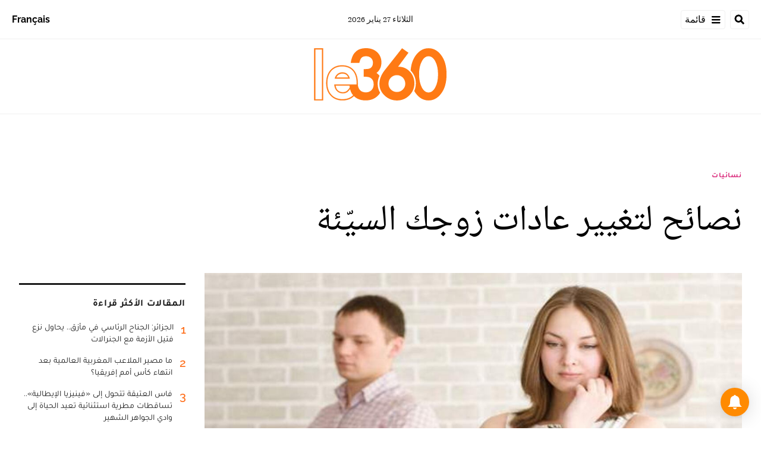

--- FILE ---
content_type: text/html; charset=utf-8
request_url: https://ar.le360.ma/nisaiat/58083/
body_size: 26966
content:
<!DOCTYPE html><html lang="ar"><head><meta name="viewport" content="width=device-width, initial-scale=1"/><meta name="robots" content="max-snippet:-1, max-image-preview:large, max-video-preview:-1"/><meta charset="utf-8"/><meta name="language" content="ar"/><link rel="icon" type="image/x-icon" href="/pf/resources/images/le-360-arabe-favicon-16x16?d=289"/><link rel="icon" type="image/png" href="https://static.themebuilder.aws.arc.pub/le360/1721134618568.png"/><link rel="apple-touch-icon-precomposed" sizes="152x152" href="https://static.themebuilder.aws.arc.pub/le360/1721134618951.png"/><link rel="apple-touch-icon-precomposed" sizes="120x120" href="https://static.themebuilder.aws.arc.pub/le360/1721134618791.png"/><link rel="apple-touch-icon-precomposed" sizes="76x76" href="https://static.themebuilder.aws.arc.pub/le360/1721134618703.png"/><link rel="shortcut icon" sizes="196x196" href="https://static.themebuilder.aws.arc.pub/le360/1721134619033.png"/><link rel="shortcut icon" sizes="128x128" href="https://static.themebuilder.aws.arc.pub/le360/1721134618872.png"/><script type="application/ld+json">{"@context":"http://schema.org","@type":"NewsArticle","mainEntityOfPage":{"@type":"WebPage","@id":"https://ar.le360.ma/nisaiat/58083/"},"headline":"نصائح لتغيير عادات زوجك السيّئة","alternativeHeadline":"في كثير من الأحيان، يترافق مع شعور الرّضا والمحبّة تجاه الزوج، نفورٌ من بعض العادات السيّئة التي يمارسها، من الخطأ الاعتقاد أن الطلب المتكرر سيفي بالغرض، فيقول الخبراء أنّ الرجال عادة لا يستجيبون بسهولة للطلب المزعج ولكن يستجيبون للطلب الذي يحتوي على المنطق.","description":"في كثير من الأحيان، يترافق مع شعور الرّضا والمحبّة تجاه الزوج، نفورٌ من بعض العادات السيّئة التي يمارسها، من الخطأ الاعتقاد أن الطلب المتكرر سيفي بالغرض، فيقول الخبراء أنّ الرجال عادة لا يستجيبون بسهولة للطلب المزعج ولكن يستجيبون للطلب الذي يحتوي على المنطق.","image":"https://cloudfront-eu-central-1.images.arcpublishing.com/le360/Z67H6QA7ZZECPOZYZYZ74UJPTM.jpg","datePublished":"2015-08-12T16:10:37Z","dateModified":"2015-08-12T16:10:37Z","keywords":"","articleSection":"نسائيات","author":[],"publisher":{"@type":"Organization","name":"Le 360 Arabe","logo":{"@type":"ImageObject","url":"https://ar.le360.ma/pf/resources/images/360-logo-square.png?d=289","width":600,"height":60}}}</script><title>www.le360.ma | نصائح لتغيير عادات زوجك السيّئة</title><link rel="canonical" href="https://ar.le360.ma/nisaiat/58083/"/><meta property="fb:app_id"/><meta property="fb:pages"/><meta property="og:locale" content="ar_MA"/><meta name="description" content="www.le360.ma - في كثير من الأحيان، يترافق مع شعور الرّضا والمحبّة تجاه الزوج، نفورٌ من بعض العادات السيّئة التي يمارسها، من الخطأ الاعتقاد أن الطلب المتكرر سيفي بالغرض، فيقول الخبراء أنّ الرجال عادة لا يستجيبون بسهولة للطلب المزعج ولكن يستجيبون للطلب الذي يحتوي على المنطق."/><meta name="twitter:description" content="www.le360.ma - في كثير من الأحيان، يترافق مع شعور الرّضا والمحبّة تجاه الزوج، نفورٌ من بعض العادات السيّئة التي يمارسها، من الخطأ الاعتقاد أن الطلب المتكرر سيفي بالغرض، فيقول الخبراء أنّ الرجال عادة لا يستجيبون بسهولة للطلب المزعج ولكن يستجيبون للطلب الذي يحتوي على المنطق."/><meta property="og:description" content="www.le360.ma - في كثير من الأحيان، يترافق مع شعور الرّضا والمحبّة تجاه الزوج، نفورٌ من بعض العادات السيّئة التي يمارسها، من الخطأ الاعتقاد أن الطلب المتكرر سيفي بالغرض، فيقول الخبراء أنّ الرجال عادة لا يستجيبون بسهولة للطلب المزعج ولكن يستجيبون للطلب الذي يحتوي على المنطق."/><meta property="og:title" content="نصائح لتغيير عادات زوجك السيّئة"/><meta name="twitter:title" content="نصائح لتغيير عادات زوجك السيّئة"/><meta property="og:image" content="https://cloudfront-eu-central-1.images.arcpublishing.com/le360/Z67H6QA7ZZECPOZYZYZ74UJPTM.jpg"/><meta name="twitter:image" content="https://cloudfront-eu-central-1.images.arcpublishing.com/le360/Z67H6QA7ZZECPOZYZYZ74UJPTM.jpg"/><meta name="twitter:image:src" content="https://cloudfront-eu-central-1.images.arcpublishing.com/le360/Z67H6QA7ZZECPOZYZYZ74UJPTM.jpg"/><meta property="og:image:width" content="1200"/><meta property="og:image:height" content="630"/><meta property="og:type" content="article"/><meta property="og:site_name" content="Le 360 Arabe"/><meta property="og:url" content="https://ar.le360.ma/nisaiat/58083/"/><meta name="twitter:site" content="@le360ar"/><meta name="twitter:card" content="summary_large_image"/><meta name="twitter:url" content="https://ar.le360.ma/nisaiat/58083/"/><meta http-equiv="Refresh" content="300"/><link rel="stylesheet" href="/pf/resources/css/font.css?d=289"/><link id="fusion-output-type-styles" rel="stylesheet" type="text/css" href="/pf/dist/components/output-types/default.css?d=289&amp;mxId=00000000"/><link id="fusion-template-styles" rel="stylesheet" type="text/css" href="/pf/dist/components/combinations/default.css?d=289&amp;mxId=00000000"/><link id="fusion-siteStyles-styles" rel="stylesheet" type="text/css" href="/pf/dist/css/le-360-arabe.css?d=289&amp;mxId=00000000"/><style data-styled="" data-styled-version="5.3.11">.guCeZC{margin-left:0;margin-right:15% !important;}/*!sc*/
data-styled.g15[id="default__StyledText-sc-10mj2vp-0"]{content:"guCeZC,"}/*!sc*/
.tQHLn p.body-paragraph:first-child::first-letter{float:right;}/*!sc*/
data-styled.g17[id="default__ArticleBody-sc-10mj2vp-2"]{content:"tQHLn,"}/*!sc*/
</style><script type="application/javascript" id="polyfill-script">if(!Array.prototype.includes||!(window.Object && window.Object.assign)||!window.Promise||!window.Symbol||!window.fetch){document.write('<script type="application/javascript" src="/pf/dist/engine/polyfill.js?d=289&mxId=00000000" defer=""><\/script>')}</script><script id="fusion-engine-react-script" type="application/javascript" src="/pf/dist/engine/react.js?d=289&amp;mxId=00000000" defer=""></script><script id="fusion-engine-combinations-script" type="application/javascript" src="/pf/dist/components/combinations/default.js?d=289&amp;mxId=00000000" defer=""></script><script data-integration="inlineScripts">
      window.dataLayer = window.dataLayer || [];
      function gtag(){dataLayer.push(arguments);}
      gtag('js', new Date());
      gtag('config', 'G-49HFPMCFVR');
  ;window.isIE = !!window.MSInputMethodContext && !!document.documentMode;</script><script async="" data-integration="googleAnalyticsTag" src="https://www.googletagmanager.com/gtag/js?id=G-49HFPMCFVR"></script><script async="" data-integration="nativo-ad" src="https://s.ntv.io/serve/load.js"></script><script type="text/javascript" src="https://pub.le360.ma/ads360/www/delivery/spcjs.php?id=9"></script><script src="https://unpkg.com/typebot-js@2.2"></script></head><body><a class="skip-main" href="#main">default-output-block.skip-main</a><div id="fusion-app" class="layout-section"><div dir="rtl" class="article-layout"><header class="article-page-header"><div id="fusion-static-enter:html-block-f0fg2JaOFV9IKi" style="display:none" data-fusion-component="html-block-f0fg2JaOFV9IKi"></div><div class="custom-html-block"><!-- Google Tag Manager -->
<script>(function(w,d,s,l,i){w[l]=w[l]||[];w[l].push({'gtm.start':
new Date().getTime(),event:'gtm.js'});var f=d.getElementsByTagName(s)[0],
j=d.createElement(s),dl=l!='dataLayer'?'&l='+l:'';j.async=true;j.src=
'https://www.googletagmanager.com/gtm.js?id='+i+dl;f.parentNode.insertBefore(j,f);
})(window,document,'script','dataLayer','GTM-NZZ2R9SN');</script>
<!-- End Google Tag Manager --></div><div id="fusion-static-exit:html-block-f0fg2JaOFV9IKi" style="display:none" data-fusion-component="html-block-f0fg2JaOFV9IKi"></div><div id="fusion-static-enter:html-block-f0fRFeHTY5pIe0" style="display:none" data-fusion-component="html-block-f0fRFeHTY5pIe0"></div><div class="custom-html-block"><!-- Google Tag Manager (noscript) -->
<noscript><iframe src="https://www.googletagmanager.com/ns.html?id=GTM-NZZ2R9SN"
height="0" width="0" style="display:none;visibility:hidden"></iframe></noscript>
<!-- End Google Tag Manager (noscript) --></div><div id="fusion-static-exit:html-block-f0fRFeHTY5pIe0" style="display:none" data-fusion-component="html-block-f0fRFeHTY5pIe0"></div><div style="display:none" id="f0feh8q3h42W22v" data-fusion-collection="features" data-fusion-type="header/index" data-fusion-message="Could not render component [features:header/index]"></div><div id="fusion-static-enter:html-block-f0fMBPomb1Bq1df" style="display:none" data-fusion-component="html-block-f0fMBPomb1Bq1df"></div><div class="custom-html-block"><script src="https://pub.le360.ma/patch-le360.js"></script></div><div id="fusion-static-exit:html-block-f0fMBPomb1Bq1df" style="display:none" data-fusion-component="html-block-f0fMBPomb1Bq1df"></div></header><section role="main" id="main" class="main article-main" tabindex="-1"><div class=" layout-section "><div class="container article-container full-width-with-container"><div class="row"><div class="col-sm-12 col-md-12 col-xl-12 col-lg-12 layout-section"><div class="c-stack b-single-chain" data-style-direction="vertical" data-style-justification="start" data-style-alignment="unset" data-style-inline="false" data-style-wrap="nowrap"><div class="c-stack b-single-chain__children-stack" data-style-direction="vertical" data-style-justification="start" data-style-alignment="unset" data-style-inline="false" data-style-wrap="nowrap"><div style="display:none" id="f0fAtoYX8Xsr2m5" data-fusion-collection="features" data-fusion-type="ad/default" data-fusion-message="Could not render component [features:ad/default]"></div></div></div><div class="overline-container"><a class="overline-link" style="color:#D92578" href="/nisaiat/">نسائيات</a></div><h1 class="headline-container">نصائح لتغيير عادات زوجك السيّئة</h1></div></div></div><div class="container article-container"><div class="row"><section class="col-sm-12 col-md-12 col-xl-9 col-lg-9 article-main-padding"><div class="advanced-grid-2 layout-section"><figure class="lead-art-wrapper"><div style="width:100%"><div class="custom-image-wrapper --loaded"><picture class="c-picture"><source height="684" media="screen and (min-width: 768px)" srcSet="https://ar.le360.ma/resizer/v2/https%3A%2F%2Fcloudfront-eu-central-1.images.arcpublishing.com%2Fle360%2FZ67H6QA7ZZECPOZYZYZ74UJPTM.jpg?auth=7d5fd42988b0037aa0312ea9b53bf15f28bffbb4141a6ce46328bd7b0add8fe0&amp;width=1216" width="1216"/><source height="398" media="screen and (min-width: 0px)" srcSet="https://ar.le360.ma/resizer/v2/https%3A%2F%2Fcloudfront-eu-central-1.images.arcpublishing.com%2Fle360%2FZ67H6QA7ZZECPOZYZYZ74UJPTM.jpg?auth=7d5fd42988b0037aa0312ea9b53bf15f28bffbb4141a6ce46328bd7b0add8fe0&amp;width=1216" width="708"/><img alt="" class="c-image" src="https://ar.le360.ma/resizer/v2/https%3A%2F%2Fcloudfront-eu-central-1.images.arcpublishing.com%2Fle360%2FZ67H6QA7ZZECPOZYZYZ74UJPTM.jpg?auth=7d5fd42988b0037aa0312ea9b53bf15f28bffbb4141a6ce46328bd7b0add8fe0&amp;width=1216" width="1216" height="684"/></picture></div></div><figcaption><div class="lead-art-credits"><div><p lang="fr">DR</p></div></div></figcaption></figure><div class="byline-credits"><span class="byline-credits-capital">تحرير من طرف</span> <span class="byline-credits-bold">Le360</span></div><div class="subheadline-date">في 12/08/2015 على الساعة 16:10</div><h2 class="subheadline-container">في كثير من الأحيان، يترافق مع شعور الرّضا والمحبّة تجاه الزوج، نفورٌ من بعض العادات السيّئة التي يمارسها، من الخطأ الاعتقاد أن الطلب المتكرر سيفي بالغرض، فيقول الخبراء أنّ الرجال عادة لا يستجيبون بسهولة للطلب المزعج ولكن يستجيبون للطلب الذي يحتوي على المنطق.</h2><article class="default__ArticleBody-sc-10mj2vp-2 tQHLn article-body-wrapper" id="article-body-wrapper" style="padding-right:15%"><p class="default__StyledText-sc-10mj2vp-0 guCeZC body-paragraph">من هنا نقدّم لك بعض العادات التي يمكنك أن تغيريها في زوجك من دون إلحاح.</p><p class="default__StyledText-sc-10mj2vp-0 guCeZC body-paragraph">
1. مقعد الحمام المفتوح</p><p class="default__StyledText-sc-10mj2vp-0 guCeZC body-paragraph">
يعدّ مقعد الحمام المفتوح مشكلةً أساسيةً في كل بيت، فغالبًا ما ينسى الرجل أن يغلق المقعد بعد استخدامه للحمام، الأمر بسيط، يكفي فقط لفت انتباه الرجل إلى أن ذلك يمثّل خطورة على الأطفال وأنهم يسقطون في الحمام أو أنهم يتلوثون بمسك مقعده، إذا لم يكن لديكم أطفال بعد فإنّ مجرّد قولك بأنك تجرحين نفسك نتيجة المقعد المرفوع سيجعل الرجل يتذكّر ّأن يغلق مقعد الحمام وراءه.</p><p class="default__StyledText-sc-10mj2vp-0 guCeZC body-paragraph">
2. النزهات والخروج من المنزل</p><p class="default__StyledText-sc-10mj2vp-0 guCeZC body-paragraph">
أيام الخطوبة كان على استعداد للخروج والتنزه، أمّا الآن بعد أن تزوّجتما وجرفتكما زحمة الحياة، مشاكل العمل، مدارس الأطفال وغيرها، بات يستغلّ يوم الإجازة للراححة في المنزل، الحلّ هنا هو عدم انتظار الرجل أن يفعل ما تريدين من دون أن تطلبي، يقول الخبراء أن الرجال يريدون أن يعرفوا ماذا تريد المرأة على وجه التحديد ولن يقوموا بالتصرف أبدًا من أنفسهم.</p><p class="default__StyledText-sc-10mj2vp-0 guCeZC body-paragraph">
حددي الى أين تريدين الذهاب، أطلبي من زوجك الاستعداد لنهاية الأسبوع وسوف يقوم بما هو مطلوب.</p><p class="default__StyledText-sc-10mj2vp-0 guCeZC body-paragraph">
3. تنظيف مكانه</p><p class="default__StyledText-sc-10mj2vp-0 guCeZC body-paragraph">
هل يترك زوجك الأطباق والملاعق من وجبة العشاء حوله وهو يشاهد التلفاز؟ هل يترك جواربه المتّسخة بجانب الحذاء؟ وينسى الجرائد بعد قراءتها على الأريكة؟</p><p class="default__StyledText-sc-10mj2vp-0 guCeZC body-paragraph">
هل كان الحال دائما هكذا ولكنك الآن فقط بدأت تشعرين بالضّيق؟ إذا كان الجواب نعم، لا تبدئي بصبّ غضبك على زوجك فجأة ولكن تحدّثي معه، إشرحي له موقفك واطلبي منه المساعدة في المنزل، فالرجل لن يفهم سبب غضبك إن بات ما يفعله من سنوات يضايقك أخيرا.</p><p class="default__StyledText-sc-10mj2vp-0 guCeZC body-paragraph">
4. إدمان الهواتف الذكية</p><p class="default__StyledText-sc-10mj2vp-0 guCeZC body-paragraph">
هذه هي مشكلة العصر أنّ الزوج دائمًا ممسكٌ بهاتفه ليعاين البريد الالكتروني أو يتصفح موقع التواصل الاجتماعي Facebook أو حتى يتلقى مكالمات أثناء وقت العائلة أو اثناء جلوسكما معًا، الحل يتلّخص في الطلب برفق باحترام وقت العائلة سويةً وبإرساء قواعد يمكن أن تقضي بعدم إستخدام المحمول في هذا الوقت، على أن يطّبقها جميع أفراد العائلة.</p><p class="default__StyledText-sc-10mj2vp-0 guCeZC body-paragraph">
5. عدم الإنصات</p><p class="default__StyledText-sc-10mj2vp-0 guCeZC body-paragraph">
كثير جدًا من السيدات يشعرن بأنّ الرجال لا ينصتون لهم بالقدر الكافي لاستيعاب مشاكلهنّ أو لتفهم مشاعرهن، والأمر ببساطة أن الرجال لا يعرفون ما هو المفترض أن يكون ردّ الفعل المطلوب منهم.</p><p class="default__StyledText-sc-10mj2vp-0 guCeZC body-paragraph">
الحل بسيط، الخبراء يقولون أنّ الرجل إذا أحبّ المرأة فانه على استعداد ان يفعل أي شيء ليجعلها سعيدة، ولكن أعطيه الخيط الصحيح وأنت تحكين له عن مشاكلك ومشاعرك ليتفاعل معك.</p><p class="default__StyledText-sc-10mj2vp-0 guCeZC body-paragraph">
6. إختيار الهدايا</p><p class="default__StyledText-sc-10mj2vp-0 guCeZC body-paragraph">
يختلف تقدير الهدايا في نظر النساء هناك من تفضل الهدايا الغالية المصنوعة يدويا، هناك من تفضل الهدايا الذهبية وهناك من تفضل الهدايا العملية مثل الأشياء المستعملة في المنزل، ولكنّ الرجال يأتون بالهدية الخاطئة لأنّهم لا يربطون الهدايا بالمعنى العاطفي مثلما تفعل النساء.</p><p class="default__StyledText-sc-10mj2vp-0 guCeZC body-paragraph">
الحلّ يكمن هنا في التلميحات التي يمكن أن تذكر في خضم الحديث عن ما تفضليه كهدية.</p><p class="default__StyledText-sc-10mj2vp-0 guCeZC body-paragraph">
7. مشاهدة الكثير من الرياضة</p><p class="default__StyledText-sc-10mj2vp-0 guCeZC body-paragraph">
هل زوجك من متابعي المباريات ويحفظ مواعيد وجداول المسابقات؟ ليس الحلّ بالتذمّر أو إظهار عدم أهمية الأمر، بلّ الحل هو إقناعه بتمضية الوقت مع عائلته بل والأفضل هو ممارسة الرياضة الفعلية مع الأطفال.</p><p class="default__StyledText-sc-10mj2vp-0 guCeZC body-paragraph">
8. إختياره للملابس</p><p class="default__StyledText-sc-10mj2vp-0 guCeZC body-paragraph">
الحقيقة أنّ معظم الرجال لا يلاحظون أو يهتمون إذا كان لون القميص يتناسب مع البنطلون أم لا.</p><p class="default__StyledText-sc-10mj2vp-0 guCeZC body-paragraph">
الحل بسيط لأنّ الرجال على استعدادٍ كبير أن يتقبّلوا النصائح في الملابس، لذلك بدلًا من التّذمر من لباس زوجك يمكنك أن ترافقيه إلى الخزانة وتسدي له النصائح بما يليق به أو لا.</p><div class="article-body-credits-container"><div class="article-main-information-credits"><span class="article-main-information-credits-capital">تحرير من طرف</span> <span class="article-main-information-credits-bold">Le360</span></div><div class="article-main-information-subheadline-date article-body-subheadline-date">في 12/08/2015 على الساعة 16:10</div></div></article><div style="display:none" id="f0fPavOYLiHm6pf" data-fusion-collection="features" data-fusion-type="social-sharing/default" data-fusion-message="Could not render component [features:social-sharing/default]"></div><div class="related-content"><div class="line"></div><p class="title">مقالات ذات صلة</p><div class="related-list"><div class="related-list-item"><a href="/nisaiat/57853/" class="img-container"><div class="custom-image-wrapper --loaded"><img src="https://cloudfront-eu-central-1.images.arcpublishing.com/le360/4THFG4DFA5EKJH5BGBKKDFWBZY.jpg"/></div></a><p class="title" style="color:#D92578">نسائيات</p><a href="/nisaiat/57853/" class="link"><p class="subtitle">نصائح لحل المشكلات الزوجية قبل وقوعها</p></a></div><div class="related-list-item"><a href="/nisaiat/57381/" class="img-container"><div class="custom-image-wrapper --loaded"><img src="https://cloudfront-eu-central-1.images.arcpublishing.com/le360/A7SANBUBWZAW7CPKCYLQFF4RTA.jpg"/></div></a><p class="title" style="color:#D92578">نسائيات</p><a href="/nisaiat/57381/" class="link"><p class="subtitle">4 نصائح لحديث فعّال ومثمر مع زوجك</p></a></div><div class="related-list-item"><a href="/nisaiat/57315/" class="img-container"><div class="custom-image-wrapper --loaded"><img src="https://cloudfront-eu-central-1.images.arcpublishing.com/le360/7NLO26DEGFEETJENNHER6HSHLQ.jpg"/></div></a><p class="title" style="color:#D92578">نسائيات</p><a href="/nisaiat/57315/" class="link"><p class="subtitle"> أفضل الطرق والنصائح للتعامل مع الزوج الأناني</p></a></div></div></div><div style="display:none" id="f0fzfu1rErtK8bk" data-fusion-collection="features" data-fusion-type="comments/default" data-fusion-message="Could not render component [features:comments/default]"></div></div></section><section class="col-sm-12 col-md-12 col-xl-3 col-lg-3 layout-section right-rail-section"><div class="advanced-grid-1 layout-section"><div class="c-stack b-single-chain" data-style-direction="vertical" data-style-justification="start" data-style-alignment="unset" data-style-inline="false" data-style-wrap="nowrap"><div class="c-stack b-single-chain__children-stack" data-style-direction="vertical" data-style-justification="start" data-style-alignment="unset" data-style-inline="false" data-style-wrap="nowrap"><div style="display:none" id="f0fBiaEuwiXC9lN" data-fusion-collection="features" data-fusion-type="ad/default" data-fusion-message="Could not render component [features:ad/default]"></div><div class="top360-block"><div class="line"></div><p class="block-title top360-block-title">المقالات الأكثر قراءة</p><div class="row"><div class="col-sm-12 col-md-6 col-lg-3 col-xl-3 top360-item"><a href="/monde/OYDPF5GM45BJ3DHLJ7FZOPOPHY/" class="top360-item-container"><div class="top360-item-index">1</div><div><div class="top360-item-title">الجزائر: الجناح الرئاسي في مأزق.. يحاول نزع فتيل الأزمة مع الجنرالات</div></div></a></div><div class="col-sm-12 col-md-6 col-lg-3 col-xl-3 top360-item"><a href="/sports/EJ3EO5D57VBU3MKHH3TYOUJH74/" class="top360-item-container"><div class="top360-item-index">2</div><div><div class="top360-item-title">ما مصير الملاعب المغربية العالمية بعد انتهاء كأس أمم إفريقيا؟</div></div></a></div><div class="col-sm-12 col-md-6 col-lg-3 col-xl-3 top360-item"><a href="/societe/GH2SFPSQ2JGTHAC72HYJST4NHU/" class="top360-item-container"><div class="top360-item-index">3</div><div><div class="top360-item-title">فاس العتيقة تتحول إلى «فينيزيا الإيطالية».. تساقطات مطرية استثنائية تعيد الحياة إلى وادي الجواهر الشهير</div></div></a></div><div class="col-sm-12 col-md-6 col-lg-3 col-xl-3 top360-item"><a href="/societe/JKDJ6DWSMVGBRD64CKTS42K5PM/" class="top360-item-container"><div class="top360-item-index">4</div><div><div class="top360-item-title">أكثر من 10 سدود مغربية تمتلئ عن آخرها بفضل التساقطات المطرية</div></div></a></div><div class="col-sm-12 col-md-6 col-lg-3 col-xl-3 top360-item"><a href="/economie/BVNEUNI2D5EJ5BE6TMEYMRIMGU/" class="top360-item-container"><div class="top360-item-index">5</div><div><div class="top360-item-title">حرية التنقل: 20 دولة إفريقية الأكثر انفتاحا أمام زوار القارة بدون تأشيرة.. ماذا عن المغرب؟</div></div></a></div><div class="col-sm-12 col-md-6 col-lg-3 col-xl-3 top360-item"><a href="/medias/ENNS7OYOOJFI5J6Q3NO4SNGK7M/" class="top360-item-container"><div class="top360-item-index">6</div><div><div class="top360-item-title">تجسس وابتزاز.. برنامج استقصائي فرنسي يفضح مناورات النظام الجزائري القذرة للمس بفرنسا</div></div></a></div><div class="col-sm-12 col-md-6 col-lg-3 col-xl-3 top360-item"><a href="/politique/3KM275XQXJBYBPKTAHOY6OFPDI/" class="top360-item-container"><div class="top360-item-index">7</div><div><div class="top360-item-title">الملك محمد السادس يشيد بـ«النجاح التاريخي» لكان 2025 بالمغرب ويؤكد: «روابط الأخوة الإفريقية ستنتصر»</div></div></a></div><div class="col-sm-12 col-md-6 col-lg-3 col-xl-3 top360-item"><a href="/politique/GUUQ4MAHZNDVVBJL5GA7Z2XL44/" class="top360-item-container"><div class="top360-item-index">8</div><div><div class="top360-item-title">تسييس البراءة وتفخيخ المستقبل: عندما تتحول مدارس الجزائر إلى «ثكنات» لتلقين الكراهية ضد المغرب</div></div></a></div></div></div><div style="display:none" id="f0fSjVBnGFSr296" data-fusion-collection="features" data-fusion-type="ad/default" data-fusion-message="Could not render component [features:ad/default]"></div></div></div></div></section></div></div><div class="container article-container full-width-with-container"><div class="row"><div class="col-sm-12 col-md-12 col-xl-12 col-lg-12 layout-section wrap-bottom"></div></div></div><div class="full-width full-width-without-container"><div class="newsletter-block"><div class="container"><div class="newsletter-block_container"><div class="newsletter-block_img"><img src="/pf/resources/images/logo.svg?d=289" alt="le 360 logo" width="160" height="102"/></div><p class="newsletter-block_title">الاشتراك في الرسائل الإخبارية</p><p class="newsletter-block_description">أدخل بريدك الإلكتروني للتوصل بآخر الأخبار Le360</p><div class="newsletter-block_input-wrapper"><input placeholder="أدخل بريدك الإلكتروني" class="newsletter-block_input" type="text" value=""/><button class="newsletter-block_button">أرسل</button></div></div></div></div></div></div></section><footer><div class="container article-container"><div class="footer-container"><div class="row legacy-footer-row"><div class="col-sm-12 col-md-12 col-lg-xl-9"><div class="row"><div class="col-sm-12 col-md-12 col-lg-xl-12 footer-social-btn-container footer-social-btn-container-mobile"><a title="Facebook Page" target="_blank" rel="noopener noreferrer" href="https://www.facebook.com/le360ar"><svg class="c-icon" width="18" height="18" xmlns="http://www.w3.org/2000/svg" viewBox="0 0 512 512" fill="#000" aria-hidden="true" focusable="false"><path d="M504 256C504 119 393 8 256 8S8 119 8 256c0 123.78 90.69 226.38 209.25 245V327.69h-63V256h63v-54.64c0-62.15 37-96.48 93.67-96.48 27.14 0 55.52 4.84 55.52 4.84v61h-31.28c-30.8 0-40.41 19.12-40.41 38.73V256h68.78l-11 71.69h-57.78V501C413.31 482.38 504 379.78 504 256z"></path></svg></a><a title="Twitter" target="_blank" rel="noopener noreferrer" href="https://twitter.com/Le360ar"><svg class="c-icon" width="18" height="18" xmlns="http://www.w3.org/2000/svg" viewBox="0 0 512 512" fill="#000" aria-hidden="true" focusable="false"><path d="M389.2 48h70.6L305.6 224.2 487 464H345L233.7 318.6 106.5 464H35.8L200.7 275.5 26.8 48H172.4L272.9 180.9 389.2 48zM364.4 421.8h39.1L151.1 88h-42L364.4 421.8z"></path></svg></a><a title="YouTube" target="_blank" rel="noopener noreferrer" href="https://www.youtube.com/user/Le360Live?sub_confirmation=1"><svg class="c-icon" width="18" height="18" xmlns="http://www.w3.org/2000/svg" viewBox="0 0 512 512" fill="#000" aria-hidden="true" focusable="false"><path d="M475.779 144.539C470.496 124.645 454.93 108.978 435.165 103.661C399.341 94 255.689 94 255.689 94C255.689 94 112.038 94 76.213 103.661C56.4486 108.979 40.8824 124.645 35.5992 144.539C26 180.596 26 255.826 26 255.826C26 255.826 26 331.057 35.5992 367.114C40.8824 387.007 56.4486 402.022 76.213 407.339C112.038 417 255.689 417 255.689 417C255.689 417 399.34 417 435.165 407.339C454.93 402.022 470.496 387.007 475.779 367.114C485.378 331.057 485.378 255.826 485.378 255.826C485.378 255.826 485.378 180.596 475.779 144.539V144.539ZM208.707 324.13V187.523L328.771 255.828L208.707 324.13V324.13Z"></path></svg></a><a title="LinkedIn" target="_blank" rel="noopener noreferrer" href="https://www.linkedin.com/company/le360webnews/"><svg class="c-icon" width="18" height="18" xmlns="http://www.w3.org/2000/svg" viewBox="0 0 512 512" fill="#000" aria-hidden="true" focusable="false"><path d="M100.28 448H7.4V148.9h92.88zM53.79 108.1C24.09 108.1 0 83.5 0 53.8a53.79 53.79 0 0 1 107.58 0c0 29.7-24.1 54.3-53.79 54.3zM447.9 448h-92.68V302.4c0-34.7-.7-79.2-48.29-79.2-48.29 0-55.69 37.7-55.69 76.7V448h-92.78V148.9h89.08v40.8h1.3c12.4-23.5 42.69-48.3 87.88-48.3 94 0 111.28 61.9 111.28 142.3V448z"></path></svg></a><a title="Instagram" target="_blank" rel="noreferrer" class="c-link" href="https://instagram.com/le360ar"><svg class="c-icon" width="18" height="18" xmlns="http://www.w3.org/2000/svg" viewBox="0 0 512 512" fill="#000" aria-hidden="true" focusable="false"><path d="M256.1 141C192.5 141 141.2 192.3 141.2 255.9C141.2 319.5 192.5 370.8 256.1 370.8C319.7 370.8 371 319.5 371 255.9C371 192.3 319.7 141 256.1 141ZM256.1 330.6C215 330.6 181.4 297.1 181.4 255.9C181.4 214.7 214.9 181.2 256.1 181.2C297.3 181.2 330.8 214.7 330.8 255.9C330.8 297.1 297.2 330.6 256.1 330.6V330.6ZM402.5 136.3C402.5 151.2 390.5 163.1 375.7 163.1C360.8 163.1 348.9 151.1 348.9 136.3C348.9 121.5 360.9 109.5 375.7 109.5C390.5 109.5 402.5 121.5 402.5 136.3ZM478.6 163.5C476.9 127.6 468.7 95.8 442.4 69.6C416.2 43.4 384.4 35.2 348.5 33.4C311.5 31.3 200.6 31.3 163.6 33.4C127.8 35.1 96 43.3 69.7 69.5C43.4 95.7 35.3 127.5 33.5 163.4C31.4 200.4 31.4 311.3 33.5 348.3C35.2 384.2 43.4 416 69.7 442.2C96 468.4 127.7 476.6 163.6 478.4C200.6 480.5 311.5 480.5 348.5 478.4C384.4 476.7 416.2 468.5 442.4 442.2C468.6 416 476.8 384.2 478.6 348.3C480.7 311.3 480.7 200.5 478.6 163.5V163.5ZM430.8 388C423 407.6 407.9 422.7 388.2 430.6C358.7 442.3 288.7 439.6 256.1 439.6C223.5 439.6 153.4 442.2 124 430.6C104.4 422.8 89.3 407.7 81.4 388C69.7 358.5 72.4 288.5 72.4 255.9C72.4 223.3 69.8 153.2 81.4 123.8C89.2 104.2 104.3 89.1 124 81.2C153.5 69.5 223.5 72.2 256.1 72.2C288.7 72.2 358.8 69.6 388.2 81.2C407.8 89 422.9 104.1 430.8 123.8C442.5 153.3 439.8 223.3 439.8 255.9C439.8 288.5 442.5 358.6 430.8 388Z"></path></svg><span class="visually-hidden">Opens in new window</span></a></div><div class="footer-section col-sm-12 col-md-3 col-lg-xl-3"><h4 class="footer-header">360 في نقرة واحدة</h4><ul class="footer-header-ul"><li class="footer-item"><a name="سياسة" class="c-link" href="/politique">سياسة</a></li><li class="footer-item"><a name="اقتصاد" class="c-link" href="/economie">اقتصاد</a></li><li class="footer-item"><a name="مجتمع" class="c-link" href="/societe">مجتمع</a></li><li class="footer-item"><a name="ثقافة" class="c-link" href="/culture">ثقافة</a></li><li class="footer-item"><a name="ميديا" class="c-link" href="/medias">ميديا</a></li><li class="footer-item"><a name="رياضة" class="c-link" href="http://ar.sport.le360.ma/" rel="noreferrer" target="_blank">رياضة<span class="visually-hidden">Opens in new window</span></a></li><li class="footer-item"><a name="مشاهير" class="c-link" href="/people">مشاهير</a></li><li class="footer-item"><a name="دولي" class="c-link" href="/monde">دولي</a></li></ul></div><div class="footer-section col-sm-12 col-md-3 col-lg-xl-3"><h4 class="footer-header">معلومات عنا</h4><ul class="footer-header-ul"><li class="footer-item"><a name="من نحن ؟" class="c-link" href="/من-نحن-؟/">من نحن ؟</a></li><li class="footer-item"><a name="الأسئلة الأكثر طرحا" class="c-link" href="/الأسئلة-الأكثر-طرحا/">الأسئلة الأكثر طرحا</a></li><li class="footer-item"><a name="للإعلان على موقعنا" class="c-link" href="/للإعلان-على-موقعنا/">للإعلان على موقعنا</a></li><li class="footer-item"><a name="بيانات قانونية" class="c-link" href="/بيانات-قانونية/">بيانات قانونية</a></li><li class="footer-item"><a name="للإتصال بنا" class="c-link" href="/contact/">للإتصال بنا</a></li><li class="footer-item"><a name="أرشيف" class="c-link" href="/archives/2022/">أرشيف</a></li></ul></div></div></div><div class="col-sm-12 col-md-12 col-lg-xl-3 footer-social-column"><div class="footer-social-btn-container"><a title="Facebook Page" target="_blank" rel="noopener noreferrer" href="https://www.facebook.com/le360ar"><svg class="c-icon" width="18" height="18" xmlns="http://www.w3.org/2000/svg" viewBox="0 0 512 512" fill="#000" aria-hidden="true" focusable="false"><path d="M504 256C504 119 393 8 256 8S8 119 8 256c0 123.78 90.69 226.38 209.25 245V327.69h-63V256h63v-54.64c0-62.15 37-96.48 93.67-96.48 27.14 0 55.52 4.84 55.52 4.84v61h-31.28c-30.8 0-40.41 19.12-40.41 38.73V256h68.78l-11 71.69h-57.78V501C413.31 482.38 504 379.78 504 256z"></path></svg></a><a title="Twitter" target="_blank" rel="noopener noreferrer" href="https://twitter.com/Le360ar"><svg class="c-icon" width="18" height="18" xmlns="http://www.w3.org/2000/svg" viewBox="0 0 512 512" fill="#000" aria-hidden="true" focusable="false"><path d="M389.2 48h70.6L305.6 224.2 487 464H345L233.7 318.6 106.5 464H35.8L200.7 275.5 26.8 48H172.4L272.9 180.9 389.2 48zM364.4 421.8h39.1L151.1 88h-42L364.4 421.8z"></path></svg></a><a title="YouTube" target="_blank" rel="noopener noreferrer" href="https://www.youtube.com/user/Le360Live?sub_confirmation=1"><svg class="c-icon" width="18" height="18" xmlns="http://www.w3.org/2000/svg" viewBox="0 0 512 512" fill="#000" aria-hidden="true" focusable="false"><path d="M475.779 144.539C470.496 124.645 454.93 108.978 435.165 103.661C399.341 94 255.689 94 255.689 94C255.689 94 112.038 94 76.213 103.661C56.4486 108.979 40.8824 124.645 35.5992 144.539C26 180.596 26 255.826 26 255.826C26 255.826 26 331.057 35.5992 367.114C40.8824 387.007 56.4486 402.022 76.213 407.339C112.038 417 255.689 417 255.689 417C255.689 417 399.34 417 435.165 407.339C454.93 402.022 470.496 387.007 475.779 367.114C485.378 331.057 485.378 255.826 485.378 255.826C485.378 255.826 485.378 180.596 475.779 144.539V144.539ZM208.707 324.13V187.523L328.771 255.828L208.707 324.13V324.13Z"></path></svg></a><a title="LinkedIn" target="_blank" rel="noopener noreferrer" href="https://www.linkedin.com/company/le360webnews/"><svg class="c-icon" width="18" height="18" xmlns="http://www.w3.org/2000/svg" viewBox="0 0 512 512" fill="#000" aria-hidden="true" focusable="false"><path d="M100.28 448H7.4V148.9h92.88zM53.79 108.1C24.09 108.1 0 83.5 0 53.8a53.79 53.79 0 0 1 107.58 0c0 29.7-24.1 54.3-53.79 54.3zM447.9 448h-92.68V302.4c0-34.7-.7-79.2-48.29-79.2-48.29 0-55.69 37.7-55.69 76.7V448h-92.78V148.9h89.08v40.8h1.3c12.4-23.5 42.69-48.3 87.88-48.3 94 0 111.28 61.9 111.28 142.3V448z"></path></svg></a><a title="Instagram" target="_blank" rel="noreferrer" class="c-link" href="https://instagram.com/le360ar"><svg class="c-icon" width="18" height="18" xmlns="http://www.w3.org/2000/svg" viewBox="0 0 512 512" fill="#000" aria-hidden="true" focusable="false"><path d="M256.1 141C192.5 141 141.2 192.3 141.2 255.9C141.2 319.5 192.5 370.8 256.1 370.8C319.7 370.8 371 319.5 371 255.9C371 192.3 319.7 141 256.1 141ZM256.1 330.6C215 330.6 181.4 297.1 181.4 255.9C181.4 214.7 214.9 181.2 256.1 181.2C297.3 181.2 330.8 214.7 330.8 255.9C330.8 297.1 297.2 330.6 256.1 330.6V330.6ZM402.5 136.3C402.5 151.2 390.5 163.1 375.7 163.1C360.8 163.1 348.9 151.1 348.9 136.3C348.9 121.5 360.9 109.5 375.7 109.5C390.5 109.5 402.5 121.5 402.5 136.3ZM478.6 163.5C476.9 127.6 468.7 95.8 442.4 69.6C416.2 43.4 384.4 35.2 348.5 33.4C311.5 31.3 200.6 31.3 163.6 33.4C127.8 35.1 96 43.3 69.7 69.5C43.4 95.7 35.3 127.5 33.5 163.4C31.4 200.4 31.4 311.3 33.5 348.3C35.2 384.2 43.4 416 69.7 442.2C96 468.4 127.7 476.6 163.6 478.4C200.6 480.5 311.5 480.5 348.5 478.4C384.4 476.7 416.2 468.5 442.4 442.2C468.6 416 476.8 384.2 478.6 348.3C480.7 311.3 480.7 200.5 478.6 163.5V163.5ZM430.8 388C423 407.6 407.9 422.7 388.2 430.6C358.7 442.3 288.7 439.6 256.1 439.6C223.5 439.6 153.4 442.2 124 430.6C104.4 422.8 89.3 407.7 81.4 388C69.7 358.5 72.4 288.5 72.4 255.9C72.4 223.3 69.8 153.2 81.4 123.8C89.2 104.2 104.3 89.1 124 81.2C153.5 69.5 223.5 72.2 256.1 72.2C288.7 72.2 358.8 69.6 388.2 81.2C407.8 89 422.9 104.1 430.8 123.8C442.5 153.3 439.8 223.3 439.8 255.9C439.8 288.5 442.5 358.6 430.8 388Z"></path></svg><span class="visually-hidden">Opens in new window</span></a></div><img class="footer-title-logo" alt="logo_LE360" src="/pf/resources/images/logo.svg?d=289"/><div class="footer-mobile-btn-container"><a title="App Store" target="_blank" rel="noopener noreferrer" href="https://apps.apple.com/fr/app/le360-%D8%A8%D8%A7%D9%84%D8%B9%D8%B1%D8%A8%D9%8A%D8%A9/id1160707720"><img width="120" height="40" class="app-store-mobile-icon" alt="App Store" src="/pf/resources/images/appStore.svg?d=289"/></a><a title="Google Play" target="_blank" rel="noopener noreferrer" href="https://play.google.com/store/apps/details?id=com.le360.arabic&amp;hl=en_US&amp;gl=US"><img width="136" height="40" class="google-play-mobile-icon" alt="Google Play" src="/pf/resources/images/googlePlay.svg?d=289"/></a></div></div></div><div class="footer-separator"><p class="footer-copyright">© Web News / le360.ma / Tous droits réservés 2023</p></div></div><div style="display:none" id="f0fw0aOc8D3y3So" data-fusion-collection="features" data-fusion-type="subscriptionBell/default" data-fusion-message="Could not render component [features:subscriptionBell/default]"></div></div></footer></div></div><script id="fusion-metadata" type="application/javascript">window.Fusion=window.Fusion||{};Fusion.arcSite="le-360-arabe";Fusion.contextPath="/pf";Fusion.mxId="00000000";Fusion.deployment="289";Fusion.globalContent={"_id":"EQRPYF7MXVH2XPZ7S45G534IZ4","type":"story","version":"0.10.7","content_elements":[{"_id":"3U5C3F7P7BFGZM5IA3OGJKPR2I","type":"text","alignment":"left","content":"من هنا نقدّم لك بعض العادات التي يمكنك أن تغيريها في زوجك من دون إلحاح."},{"_id":"35J2ZMNILRB7NEJN4PHZKUNXW4","type":"text","alignment":"left","content":"\n1. مقعد الحمام المفتوح"},{"_id":"X3LHENZOGRGN3OLC3F4U2E7UKQ","type":"text","alignment":"left","content":"\nيعدّ مقعد الحمام المفتوح مشكلةً أساسيةً في كل بيت، فغالبًا ما ينسى الرجل أن يغلق المقعد بعد استخدامه للحمام، الأمر بسيط، يكفي فقط لفت انتباه الرجل إلى أن ذلك يمثّل خطورة على الأطفال وأنهم يسقطون في الحمام أو أنهم يتلوثون بمسك مقعده، إذا لم يكن لديكم أطفال بعد فإنّ مجرّد قولك بأنك تجرحين نفسك نتيجة المقعد المرفوع سيجعل الرجل يتذكّر ّأن يغلق مقعد الحمام وراءه."},{"_id":"4I6OMCWBNZFOBDXRFGNQAFYIEY","type":"text","alignment":"left","content":"\n2. النزهات والخروج من المنزل"},{"_id":"UIIJ73I7E5HB7PYJ5AC2NK67VA","type":"text","alignment":"left","content":"\nأيام الخطوبة كان على استعداد للخروج والتنزه، أمّا الآن بعد أن تزوّجتما وجرفتكما زحمة الحياة، مشاكل العمل، مدارس الأطفال وغيرها، بات يستغلّ يوم الإجازة للراححة في المنزل، الحلّ هنا هو عدم انتظار الرجل أن يفعل ما تريدين من دون أن تطلبي، يقول الخبراء أن الرجال يريدون أن يعرفوا ماذا تريد المرأة على وجه التحديد ولن يقوموا بالتصرف أبدًا من أنفسهم."},{"_id":"SCSE4743M5HYDNETV6ZV4QWMOE","type":"text","alignment":"left","content":"\nحددي الى أين تريدين الذهاب، أطلبي من زوجك الاستعداد لنهاية الأسبوع وسوف يقوم بما هو مطلوب."},{"_id":"AVKSETEMW5E4BH622V2IFGR2YM","type":"text","alignment":"left","content":"\n3. تنظيف مكانه"},{"_id":"AUUEEC4Q7JHB5NEMXRE3RYSVTU","type":"text","alignment":"left","content":"\nهل يترك زوجك الأطباق والملاعق من وجبة العشاء حوله وهو يشاهد التلفاز؟ هل يترك جواربه المتّسخة بجانب الحذاء؟ وينسى الجرائد بعد قراءتها على الأريكة؟"},{"_id":"ZFOVJGZKKNFRRPKXWH7KMXT56M","type":"text","alignment":"left","content":"\nهل كان الحال دائما هكذا ولكنك الآن فقط بدأت تشعرين بالضّيق؟ إذا كان الجواب نعم، لا تبدئي بصبّ غضبك على زوجك فجأة ولكن تحدّثي معه، إشرحي له موقفك واطلبي منه المساعدة في المنزل، فالرجل لن يفهم سبب غضبك إن بات ما يفعله من سنوات يضايقك أخيرا."},{"_id":"2OX4X475YFEQPHIVAC6IHSCDCM","type":"text","alignment":"left","content":"\n4. إدمان الهواتف الذكية"},{"_id":"NUMOIQG5QRFB5DHURHO2UHPT2Y","type":"text","alignment":"left","content":"\nهذه هي مشكلة العصر أنّ الزوج دائمًا ممسكٌ بهاتفه ليعاين البريد الالكتروني أو يتصفح موقع التواصل الاجتماعي Facebook أو حتى يتلقى مكالمات أثناء وقت العائلة أو اثناء جلوسكما معًا، الحل يتلّخص في الطلب برفق باحترام وقت العائلة سويةً وبإرساء قواعد يمكن أن تقضي بعدم إستخدام المحمول في هذا الوقت، على أن يطّبقها جميع أفراد العائلة."},{"_id":"ISWB353FWBHUPP3KL655EZ35X4","type":"text","alignment":"left","content":"\n5. عدم الإنصات"},{"_id":"2LART3ZDV5AFDEYMIWQXWIE5CU","type":"text","alignment":"left","content":"\nكثير جدًا من السيدات يشعرن بأنّ الرجال لا ينصتون لهم بالقدر الكافي لاستيعاب مشاكلهنّ أو لتفهم مشاعرهن، والأمر ببساطة أن الرجال لا يعرفون ما هو المفترض أن يكون ردّ الفعل المطلوب منهم."},{"_id":"LTGM4UWV4FGA7DLXNTR2BTISHM","type":"text","alignment":"left","content":"\nالحل بسيط، الخبراء يقولون أنّ الرجل إذا أحبّ المرأة فانه على استعداد ان يفعل أي شيء ليجعلها سعيدة، ولكن أعطيه الخيط الصحيح وأنت تحكين له عن مشاكلك ومشاعرك ليتفاعل معك."},{"_id":"XVIKPNEAGJBDRLKMQKN7YOIBAU","type":"text","alignment":"left","content":"\n6. إختيار الهدايا"},{"_id":"DXYMWXY57NFENKPUEGCJYTL5F4","type":"text","alignment":"left","content":"\nيختلف تقدير الهدايا في نظر النساء هناك من تفضل الهدايا الغالية المصنوعة يدويا، هناك من تفضل الهدايا الذهبية وهناك من تفضل الهدايا العملية مثل الأشياء المستعملة في المنزل، ولكنّ الرجال يأتون بالهدية الخاطئة لأنّهم لا يربطون الهدايا بالمعنى العاطفي مثلما تفعل النساء."},{"_id":"HX2G7XYQC5DPPKSRXA4USNZVVI","type":"text","alignment":"left","content":"\nالحلّ يكمن هنا في التلميحات التي يمكن أن تذكر في خضم الحديث عن ما تفضليه كهدية."},{"_id":"3OT63OGD5FDHNKAQYSXNCJIXYE","type":"text","alignment":"left","content":"\n7. مشاهدة الكثير من الرياضة"},{"_id":"6BQCZFPJ5JDCHA5AJC2NZNUSCY","type":"text","alignment":"left","content":"\nهل زوجك من متابعي المباريات ويحفظ مواعيد وجداول المسابقات؟ ليس الحلّ بالتذمّر أو إظهار عدم أهمية الأمر، بلّ الحل هو إقناعه بتمضية الوقت مع عائلته بل والأفضل هو ممارسة الرياضة الفعلية مع الأطفال."},{"_id":"U4LSZO2LDVBV5I4P5YWS67BHXQ","type":"text","alignment":"left","content":"\n8. إختياره للملابس"},{"_id":"GV6B2OXZAZESBOZAW2W55TODZQ","type":"text","alignment":"left","content":"\nالحقيقة أنّ معظم الرجال لا يلاحظون أو يهتمون إذا كان لون القميص يتناسب مع البنطلون أم لا."},{"_id":"RFRJQ6I6DJC3NBVYYBN4GCGSEI","type":"text","alignment":"left","content":"\nالحل بسيط لأنّ الرجال على استعدادٍ كبير أن يتقبّلوا النصائح في الملابس، لذلك بدلًا من التّذمر من لباس زوجك يمكنك أن ترافقيه إلى الخزانة وتسدي له النصائح بما يليق به أو لا."}],"created_date":"2022-12-07T19:08:14.391Z","revision":{"revision_id":"2CIZHPIYQRF7FIXM6ICA72HXRQ","parent_id":"WNQDUCZUFZAMJFJFEVBWI6SF6M","editions":["default"],"branch":"default","published":true},"last_updated_date":"2023-01-20T07:09:57.879Z","headlines":{"basic":"نصائح لتغيير عادات زوجك السيّئة"},"owner":{"sponsored":false,"id":"le360"},"copyright":"","subheadlines":{"basic":"في كثير من الأحيان، يترافق مع شعور الرّضا والمحبّة تجاه الزوج، نفورٌ من بعض العادات السيّئة التي يمارسها، من الخطأ الاعتقاد أن الطلب المتكرر سيفي بالغرض، فيقول الخبراء أنّ الرجال عادة لا يستجيبون بسهولة للطلب المزعج ولكن يستجيبون للطلب الذي يحتوي على المنطق."},"description":{"basic":"في كثير من الأحيان، يترافق مع شعور الرّضا والمحبّة تجاه الزوج، نفورٌ من بعض العادات السيّئة التي يمارسها، من الخطأ الاعتقاد أن الطلب المتكرر سيفي بالغرض، فيقول الخبراء أنّ الرجال عادة لا يستجيبون بسهولة للطلب المزعج ولكن يستجيبون للطلب الذي يحتوي على المنطق."},"language":"AR","label":{"article_subtype":{"display":true,"text":"Article","url":""}},"source":{"source_id":"58083","system":"drupal"},"taxonomy":{"primary_section":{"_id":"/nisaiat","_website":"le-360-arabe","type":"section","version":"0.6.0","name":"نسائيات","description":null,"path":"/nisaiat","parent_id":"/","parent":{"default":"/"},"additional_properties":{"original":{"_id":"/nisaiat","social":{"instagram":null,"facebook":null,"rss":null,"twitter":null},"site":{"site_description":null,"site_keywords":null,"site_tagline":null,"site_url":null,"pagebuilder_path_for_native_apps":null,"site_about":null,"site_title":null},"site_topper":{"site_logo_image":null},"navigation":{"nav_title":"نسائيات","color_code":"D92578","clickable_in_menu":"true","navigation_type":null},"name":"نسائيات","_website":"le-360-arabe","parent":{"default":"/","menu-principal":"/","menu-mobile":"/"},"ancestors":{"default":[],"menu-principal":["/"],"menu-mobile":["/"]},"_admin":{"alias_ids":["/nisaiat"]},"inactive":false,"node_type":"section","order":{"default":1001,"menu-principal":1009,"menu-mobile":1008}}}},"sections":[{"_id":"/nisaiat","_website":"le-360-arabe","type":"section","version":"0.6.0","name":"نسائيات","description":null,"path":"/nisaiat","parent_id":"/","parent":{"default":"/"},"additional_properties":{"original":{"_id":"/nisaiat","social":{"instagram":null,"facebook":null,"rss":null,"twitter":null},"site":{"site_description":null,"site_keywords":null,"site_tagline":null,"site_url":null,"pagebuilder_path_for_native_apps":null,"site_about":null,"site_title":null},"site_topper":{"site_logo_image":null},"navigation":{"nav_title":"نسائيات","color_code":"D92578","clickable_in_menu":"true","navigation_type":null},"name":"نسائيات","_website":"le-360-arabe","parent":{"default":"/","menu-principal":"/","menu-mobile":"/"},"ancestors":{"default":[],"menu-principal":["/"],"menu-mobile":["/"]},"_admin":{"alias_ids":["/nisaiat"]},"inactive":false,"node_type":"section","order":{"default":1001,"menu-principal":1009,"menu-mobile":1008}}},"_website_section_id":"le-360-arabe./nisaiat"}]},"promo_items":{"basic":{"_id":"Z67H6QA7ZZECPOZYZYZ74UJPTM","additional_properties":{"fullSizeResizeUrl":"/resizer/ys5vp7VnUOOshtJe7MbN9HSNmdc=/arc-photo-le360/eu-central-1-prod/public/Z67H6QA7ZZECPOZYZYZ74UJPTM.jpg","galleries":[],"mime_type":"image/jpeg","originalName":"773813.jpg","originalUrl":"https://cloudfront-eu-central-1.images.arcpublishing.com/le360/Z67H6QA7ZZECPOZYZYZ74UJPTM.jpg","proxyUrl":"/resizer/ys5vp7VnUOOshtJe7MbN9HSNmdc=/arc-photo-le360/eu-central-1-prod/public/Z67H6QA7ZZECPOZYZYZ74UJPTM.jpg","published":true,"resizeUrl":"/resizer/ys5vp7VnUOOshtJe7MbN9HSNmdc=/arc-photo-le360/eu-central-1-prod/public/Z67H6QA7ZZECPOZYZYZ74UJPTM.jpg","restricted":false,"thumbnailResizeUrl":"/resizer/3gR5miJ9rBLe3R7Li1ryLvpm2r8=/300x0/arc-photo-le360/eu-central-1-prod/public/Z67H6QA7ZZECPOZYZYZ74UJPTM.jpg","version":7},"address":{},"copyright":"DR","created_date":"2022-12-07T19:08:13Z","credits":{"affiliation":[{"name":"DR","type":"author"}],"by":[]},"height":337,"last_updated_date":"2023-01-20T07:09:54Z","licensable":false,"owner":{"id":"le360"},"source":{"source_id":"60557","source_type":"other","additional_properties":{"editor":"photo center"},"system":"drupal"},"subtitle":"شريكين","type":"image","url":"https://cloudfront-eu-central-1.images.arcpublishing.com/le360/Z67H6QA7ZZECPOZYZYZ74UJPTM.jpg","version":"0.10.3","width":600,"description":{}},"lead_art":{"_id":"Z67H6QA7ZZECPOZYZYZ74UJPTM","additional_properties":{"fullSizeResizeUrl":"/resizer/ys5vp7VnUOOshtJe7MbN9HSNmdc=/arc-photo-le360/eu-central-1-prod/public/Z67H6QA7ZZECPOZYZYZ74UJPTM.jpg","galleries":[],"mime_type":"image/jpeg","originalName":"773813.jpg","originalUrl":"https://cloudfront-eu-central-1.images.arcpublishing.com/le360/Z67H6QA7ZZECPOZYZYZ74UJPTM.jpg","proxyUrl":"/resizer/ys5vp7VnUOOshtJe7MbN9HSNmdc=/arc-photo-le360/eu-central-1-prod/public/Z67H6QA7ZZECPOZYZYZ74UJPTM.jpg","published":true,"resizeUrl":"/resizer/ys5vp7VnUOOshtJe7MbN9HSNmdc=/arc-photo-le360/eu-central-1-prod/public/Z67H6QA7ZZECPOZYZYZ74UJPTM.jpg","restricted":false,"thumbnailResizeUrl":"/resizer/3gR5miJ9rBLe3R7Li1ryLvpm2r8=/300x0/arc-photo-le360/eu-central-1-prod/public/Z67H6QA7ZZECPOZYZYZ74UJPTM.jpg","version":7},"address":{},"copyright":"DR","created_date":"2022-12-07T19:08:13Z","credits":{"affiliation":[{"name":"DR","type":"author"}],"by":[]},"height":337,"last_updated_date":"2023-01-20T07:09:54Z","licensable":false,"owner":{"id":"le360"},"source":{"source_id":"60557","source_type":"other","additional_properties":{"editor":"photo center"},"system":"drupal"},"subtitle":"شريكين","type":"image","url":"https://cloudfront-eu-central-1.images.arcpublishing.com/le360/Z67H6QA7ZZECPOZYZYZ74UJPTM.jpg","version":"0.10.3","width":600,"description":{}}},"related_content":{"basic":[{"_id":"QCT7SEXE7JEE3EBPWPUSZSUAKE","referent":{"id":"QCT7SEXE7JEE3EBPWPUSZSUAKE","provider":"","type":"story"},"type":"reference"},{"_id":"IP44W2MLYVBBZGWZ6JF5CMQVAY","referent":{"id":"IP44W2MLYVBBZGWZ6JF5CMQVAY","provider":"","type":"story"},"type":"reference"},{"_id":"ZGHROB3Q5VB25HTCYNPB4YVI7E","referent":{"id":"ZGHROB3Q5VB25HTCYNPB4YVI7E","provider":"","type":"story"},"type":"reference"}],"redirect":[]},"distributor":{"name":"Le360","category":"staff","subcategory":"","reference_id":"ee9cefa1-de4c-4a38-9f11-313a42dd5bd7","mode":"reference_denormalized"},"canonical_website":"le-360-arabe","display_date":"2015-08-12T16:10:37Z","website_url":"/nisaiat/58083/","credits":{"by":[]},"subtype":"article","first_publish_date":"2015-08-12T16:10:37Z","websites":{"le-360-arabe":{"website_section":{"_id":"/nisaiat","_website":"le-360-arabe","type":"section","version":"0.6.0","name":"نسائيات","description":null,"path":"/nisaiat","parent_id":"/","parent":{"default":"/"},"additional_properties":{"original":{"_id":"/nisaiat","social":{"instagram":null,"facebook":null,"rss":null,"twitter":null},"site":{"site_description":null,"site_keywords":null,"site_tagline":null,"site_url":null,"pagebuilder_path_for_native_apps":null,"site_about":null,"site_title":null},"site_topper":{"site_logo_image":null},"navigation":{"nav_title":"نسائيات","color_code":"D92578","clickable_in_menu":"true","navigation_type":null},"name":"نسائيات","_website":"le-360-arabe","parent":{"default":"/","menu-principal":"/","menu-mobile":"/"},"ancestors":{"default":[],"menu-principal":["/"],"menu-mobile":["/"]},"_admin":{"alias_ids":["/nisaiat"]},"inactive":false,"node_type":"section","order":{"default":1001,"menu-principal":1009,"menu-mobile":1008}}},"_website_section_id":"le-360-arabe./nisaiat"},"website_url":"/nisaiat/58083/"}},"additional_properties":{"has_published_copy":true},"publish_date":"2015-08-12T16:10:37Z","canonical_url":"/nisaiat/58083/","publishing":{"scheduled_operations":{"publish_edition":[],"unpublish_edition":[]}},"website":"le-360-arabe","contentApiRedirect":true};Fusion.globalContentConfig={"source":"content-api-with-redirect","query":{"uri":"/nisaiat/58083/","website_url":"/nisaiat/58083/","arc-site":"le-360-arabe"}};Fusion.lastModified=1769495165630;Fusion.contentCache={"signing-image-api":{"{\"id\":\"https://cloudfront-eu-central-1.images.arcpublishing.com/le360/Z67H6QA7ZZECPOZYZYZ74UJPTM.jpg\"}":{"data":{"hash":"7d5fd42988b0037aa0312ea9b53bf15f28bffbb4141a6ce46328bd7b0add8fe0","type":"sha256","_id":"4247c6799c7e8f4fe4d6a8d7ba16ea6775f57f1160f7fbee0834e48e93aa9bbe"},"expires":1801031165524,"lastModified":1769495165393}},"related-content-api":{"{\"_id\":\"EQRPYF7MXVH2XPZ7S45G534IZ4\"}":{"data":{"basic":[{"_id":"QCT7SEXE7JEE3EBPWPUSZSUAKE","type":"story","version":"0.10.7","created_date":"2022-12-07T19:25:24.010Z","revision":{"revision_id":"CDFPP6GXQFHTJG5UNXD7YR6AIQ","parent_id":"NGQHSDSEYNBSLOX7DSBP5DBXTI","editions":["default"],"branch":"default","published":true},"last_updated_date":"2023-01-20T07:13:45.771Z","headlines":{"basic":"نصائح لحل المشكلات الزوجية قبل وقوعها"},"owner":{"sponsored":false,"id":"le360"},"copyright":"","subheadlines":{"basic":"التعرض إلى بعض المشكلات الزوجية أمر طبيعي بين الزوجين، ويرجع ذلك لاختلاف اهتمامات الزوجين وطريقة تعاملهما في العديد من المواقف المختلفة، ووجود بعض المشكلات في العلاقة الزوجية يعرض إلى حدوث بعض المشاجرات الناتجة عن اختلاف الزوجين في مناقشة موقف ما."},"description":{"basic":"التعرض إلى بعض المشكلات الزوجية أمر طبيعي بين الزوجين، ويرجع ذلك لاختلاف اهتمامات الزوجين وطريقة تعاملهما في العديد من المواقف المختلفة، ووجود بعض المشكلات في العلاقة الزوجية يعرض إلى حدوث بعض المشاجرات الناتجة عن اختلاف الزوجين في مناقشة موقف ما."},"language":"AR","label":{"article_subtype":{"display":true,"text":"Article","url":""}},"source":{"source_id":"57853","system":"drupal"},"taxonomy":{"primary_section":{"_id":"/nisaiat","_website":"le-360-arabe","type":"section","version":"0.6.0","name":"نسائيات","description":null,"path":"/nisaiat","parent_id":"/","parent":{"default":"/"},"additional_properties":{"original":{"_id":"/nisaiat","social":{"instagram":null,"facebook":null,"rss":null,"twitter":null},"site":{"site_description":null,"site_keywords":null,"site_tagline":null,"site_url":null,"pagebuilder_path_for_native_apps":null,"site_about":null,"site_title":null},"site_topper":{"site_logo_image":null},"navigation":{"nav_title":"نسائيات","color_code":"D92578","clickable_in_menu":"true","navigation_type":null},"name":"نسائيات","_website":"le-360-arabe","parent":{"default":"/","menu-principal":"/","menu-mobile":"/"},"ancestors":{"default":[],"menu-principal":["/"],"menu-mobile":["/"]},"_admin":{"alias_ids":["/nisaiat"]},"inactive":false,"node_type":"section","order":{"default":1001,"menu-principal":1009,"menu-mobile":1008}}}},"sections":[{"_id":"/nisaiat","_website":"le-360-arabe","type":"section","version":"0.6.0","name":"نسائيات","description":null,"path":"/nisaiat","parent_id":"/","parent":{"default":"/"},"additional_properties":{"original":{"_id":"/nisaiat","social":{"instagram":null,"facebook":null,"rss":null,"twitter":null},"site":{"site_description":null,"site_keywords":null,"site_tagline":null,"site_url":null,"pagebuilder_path_for_native_apps":null,"site_about":null,"site_title":null},"site_topper":{"site_logo_image":null},"navigation":{"nav_title":"نسائيات","color_code":"D92578","clickable_in_menu":"true","navigation_type":null},"name":"نسائيات","_website":"le-360-arabe","parent":{"default":"/","menu-principal":"/","menu-mobile":"/"},"ancestors":{"default":[],"menu-principal":["/"],"menu-mobile":["/"]},"_admin":{"alias_ids":["/nisaiat"]},"inactive":false,"node_type":"section","order":{"default":1001,"menu-principal":1009,"menu-mobile":1008}}},"_website_section_id":"le-360-arabe./nisaiat"}]},"promo_items":{"basic":{"_id":"4THFG4DFA5EKJH5BGBKKDFWBZY","additional_properties":{"fullSizeResizeUrl":"/resizer/xCP-GNqEADAF0dLcZI28GN52INU=/arc-photo-le360/eu-central-1-prod/public/4THFG4DFA5EKJH5BGBKKDFWBZY.jpg","galleries":[],"mime_type":"image/jpeg","originalName":"831196.jpg","originalUrl":"https://cloudfront-eu-central-1.images.arcpublishing.com/le360/4THFG4DFA5EKJH5BGBKKDFWBZY.jpg","proxyUrl":"/resizer/xCP-GNqEADAF0dLcZI28GN52INU=/arc-photo-le360/eu-central-1-prod/public/4THFG4DFA5EKJH5BGBKKDFWBZY.jpg","published":true,"resizeUrl":"/resizer/xCP-GNqEADAF0dLcZI28GN52INU=/arc-photo-le360/eu-central-1-prod/public/4THFG4DFA5EKJH5BGBKKDFWBZY.jpg","restricted":false,"thumbnailResizeUrl":"/resizer/LMqnIXlT1RtftCgVuJHVrr3Mf3Q=/300x0/arc-photo-le360/eu-central-1-prod/public/4THFG4DFA5EKJH5BGBKKDFWBZY.jpg","version":11},"address":{},"copyright":"DR","created_date":"2022-12-07T18:59:43Z","credits":{"affiliation":[{"name":"DR","type":"author"}],"by":[]},"height":337,"last_updated_date":"2023-01-20T07:13:42Z","licensable":false,"owner":{"id":"le360"},"source":{"source_id":"60347","source_type":"other","additional_properties":{"editor":"photo center"},"system":"drupal"},"subtitle":"شريكين","type":"image","url":"https://cloudfront-eu-central-1.images.arcpublishing.com/le360/4THFG4DFA5EKJH5BGBKKDFWBZY.jpg","version":"0.10.3","width":600,"description":{},"auth":{"1":"fa636fc9cdbfad74ba383fc9512cdf3c705c3d60b63a021f1d7636e17559d8a6"}},"lead_art":{"_id":"4THFG4DFA5EKJH5BGBKKDFWBZY","additional_properties":{"fullSizeResizeUrl":"/resizer/xCP-GNqEADAF0dLcZI28GN52INU=/arc-photo-le360/eu-central-1-prod/public/4THFG4DFA5EKJH5BGBKKDFWBZY.jpg","galleries":[],"mime_type":"image/jpeg","originalName":"831196.jpg","originalUrl":"https://cloudfront-eu-central-1.images.arcpublishing.com/le360/4THFG4DFA5EKJH5BGBKKDFWBZY.jpg","proxyUrl":"/resizer/xCP-GNqEADAF0dLcZI28GN52INU=/arc-photo-le360/eu-central-1-prod/public/4THFG4DFA5EKJH5BGBKKDFWBZY.jpg","published":true,"resizeUrl":"/resizer/xCP-GNqEADAF0dLcZI28GN52INU=/arc-photo-le360/eu-central-1-prod/public/4THFG4DFA5EKJH5BGBKKDFWBZY.jpg","restricted":false,"thumbnailResizeUrl":"/resizer/LMqnIXlT1RtftCgVuJHVrr3Mf3Q=/300x0/arc-photo-le360/eu-central-1-prod/public/4THFG4DFA5EKJH5BGBKKDFWBZY.jpg","version":11},"address":{},"copyright":"DR","created_date":"2022-12-07T18:59:43Z","credits":{"affiliation":[{"name":"DR","type":"author"}],"by":[]},"height":337,"last_updated_date":"2023-01-20T07:13:42Z","licensable":false,"owner":{"id":"le360"},"source":{"source_id":"60347","source_type":"other","additional_properties":{"editor":"photo center"},"system":"drupal"},"subtitle":"شريكين","type":"image","url":"https://cloudfront-eu-central-1.images.arcpublishing.com/le360/4THFG4DFA5EKJH5BGBKKDFWBZY.jpg","version":"0.10.3","width":600,"description":{},"auth":{"1":"fa636fc9cdbfad74ba383fc9512cdf3c705c3d60b63a021f1d7636e17559d8a6"}}},"distributor":{"name":"Le360","category":"staff","subcategory":"","reference_id":"ee9cefa1-de4c-4a38-9f11-313a42dd5bd7","mode":"reference_denormalized"},"canonical_website":"le-360-arabe","display_date":"2015-08-11T11:12:20Z","website_url":"/nisaiat/57853/","credits":{"by":[]},"subtype":"article","first_publish_date":"2015-08-11T11:12:20Z","websites":{"le-360-arabe":{"website_section":{"_id":"/nisaiat","_website":"le-360-arabe","type":"section","version":"0.6.0","name":"نسائيات","description":null,"path":"/nisaiat","parent_id":"/","parent":{"default":"/"},"additional_properties":{"original":{"_id":"/nisaiat","social":{"instagram":null,"facebook":null,"rss":null,"twitter":null},"site":{"site_description":null,"site_keywords":null,"site_tagline":null,"site_url":null,"pagebuilder_path_for_native_apps":null,"site_about":null,"site_title":null},"site_topper":{"site_logo_image":null},"navigation":{"nav_title":"نسائيات","color_code":"D92578","clickable_in_menu":"true","navigation_type":null},"name":"نسائيات","_website":"le-360-arabe","parent":{"default":"/","menu-principal":"/","menu-mobile":"/"},"ancestors":{"default":[],"menu-principal":["/"],"menu-mobile":["/"]},"_admin":{"alias_ids":["/nisaiat"]},"inactive":false,"node_type":"section","order":{"default":1001,"menu-principal":1009,"menu-mobile":1008}}},"_website_section_id":"le-360-arabe./nisaiat"},"website_url":"/nisaiat/57853/"}},"publish_date":"2015-08-11T11:12:20Z","canonical_url":"/nisaiat/57853/","publishing":{"scheduled_operations":{"publish_edition":[],"unpublish_edition":[]}},"website":"le-360-arabe"},{"_id":"IP44W2MLYVBBZGWZ6JF5CMQVAY","type":"story","version":"0.10.7","created_date":"2022-12-07T19:50:42.076Z","revision":{"revision_id":"EWM7CMGVXVGM3GI5QX43OG4R7Y","parent_id":"6LOXH6QPWBE4HDLCGZT3I5H7EE","editions":["default"],"branch":"default","published":true},"last_updated_date":"2023-01-20T07:23:09.100Z","headlines":{"basic":"4 نصائح لحديث فعّال ومثمر مع زوجك"},"owner":{"sponsored":false,"id":"le360"},"copyright":"","subheadlines":{"basic":"إذا كنتِ تريدين معرفة كيف ومتي تتحدثي مع زوجك حديث يؤتي بثماره، أيضاً كيف تعيشين مع زوجك حياة خالية من المشاكل، فإليك هذه النصائح :"},"description":{"basic":"إذا كنتِ تريدين معرفة كيف ومتي تتحدثي مع زوجك حديث يؤتي بثماره، أيضاً كيف تعيشين مع زوجك حياة خالية من المشاكل، فإليك هذه النصائح :"},"language":"AR","label":{"article_subtype":{"display":true,"text":"Article","url":""}},"source":{"source_id":"57381","system":"drupal"},"taxonomy":{"primary_section":{"_id":"/nisaiat","_website":"le-360-arabe","type":"section","version":"0.6.0","name":"نسائيات","description":null,"path":"/nisaiat","parent_id":"/","parent":{"default":"/"},"additional_properties":{"original":{"_id":"/nisaiat","social":{"instagram":null,"facebook":null,"rss":null,"twitter":null},"site":{"site_description":null,"site_keywords":null,"site_tagline":null,"site_url":null,"pagebuilder_path_for_native_apps":null,"site_about":null,"site_title":null},"site_topper":{"site_logo_image":null},"navigation":{"nav_title":"نسائيات","color_code":"D92578","clickable_in_menu":"true","navigation_type":null},"name":"نسائيات","_website":"le-360-arabe","parent":{"default":"/","menu-principal":"/","menu-mobile":"/"},"ancestors":{"default":[],"menu-principal":["/"],"menu-mobile":["/"]},"_admin":{"alias_ids":["/nisaiat"]},"inactive":false,"node_type":"section","order":{"default":1001,"menu-principal":1009,"menu-mobile":1008}}}},"sections":[{"_id":"/nisaiat","_website":"le-360-arabe","type":"section","version":"0.6.0","name":"نسائيات","description":null,"path":"/nisaiat","parent_id":"/","parent":{"default":"/"},"additional_properties":{"original":{"_id":"/nisaiat","social":{"instagram":null,"facebook":null,"rss":null,"twitter":null},"site":{"site_description":null,"site_keywords":null,"site_tagline":null,"site_url":null,"pagebuilder_path_for_native_apps":null,"site_about":null,"site_title":null},"site_topper":{"site_logo_image":null},"navigation":{"nav_title":"نسائيات","color_code":"D92578","clickable_in_menu":"true","navigation_type":null},"name":"نسائيات","_website":"le-360-arabe","parent":{"default":"/","menu-principal":"/","menu-mobile":"/"},"ancestors":{"default":[],"menu-principal":["/"],"menu-mobile":["/"]},"_admin":{"alias_ids":["/nisaiat"]},"inactive":false,"node_type":"section","order":{"default":1001,"menu-principal":1009,"menu-mobile":1008}}},"_website_section_id":"le-360-arabe./nisaiat"}]},"promo_items":{"basic":{"_id":"A7SANBUBWZAW7CPKCYLQFF4RTA","additional_properties":{"fullSizeResizeUrl":"/resizer/7NcLQkLDJuvfsFlsC0uQWpluFWw=/arc-photo-le360/eu-central-1-prod/public/A7SANBUBWZAW7CPKCYLQFF4RTA.jpg","galleries":[],"mime_type":"image/jpeg","originalName":"815027.jpg","originalUrl":"https://cloudfront-eu-central-1.images.arcpublishing.com/le360/A7SANBUBWZAW7CPKCYLQFF4RTA.jpg","proxyUrl":"/resizer/7NcLQkLDJuvfsFlsC0uQWpluFWw=/arc-photo-le360/eu-central-1-prod/public/A7SANBUBWZAW7CPKCYLQFF4RTA.jpg","published":true,"resizeUrl":"/resizer/7NcLQkLDJuvfsFlsC0uQWpluFWw=/arc-photo-le360/eu-central-1-prod/public/A7SANBUBWZAW7CPKCYLQFF4RTA.jpg","restricted":false,"thumbnailResizeUrl":"/resizer/zxjkzC6O_SEMZnUwJs4Ox9oVEm0=/300x0/arc-photo-le360/eu-central-1-prod/public/A7SANBUBWZAW7CPKCYLQFF4RTA.jpg","version":7},"address":{},"copyright":"DR","created_date":"2022-12-07T19:50:40Z","credits":{"affiliation":[{"name":"DR","type":"author"}],"by":[]},"height":337,"last_updated_date":"2023-01-20T07:23:06Z","licensable":false,"owner":{"id":"le360"},"source":{"source_id":"59941","source_type":"other","additional_properties":{"editor":"photo center"},"system":"drupal"},"subtitle":"شريكين","type":"image","url":"https://cloudfront-eu-central-1.images.arcpublishing.com/le360/A7SANBUBWZAW7CPKCYLQFF4RTA.jpg","version":"0.10.3","width":600,"description":{},"auth":{"1":"aaf66cbc25cd3a798a8301dcef427ce8de8f1e59022f605262f1d188e860161b"}},"lead_art":{"_id":"A7SANBUBWZAW7CPKCYLQFF4RTA","additional_properties":{"fullSizeResizeUrl":"/resizer/7NcLQkLDJuvfsFlsC0uQWpluFWw=/arc-photo-le360/eu-central-1-prod/public/A7SANBUBWZAW7CPKCYLQFF4RTA.jpg","galleries":[],"mime_type":"image/jpeg","originalName":"815027.jpg","originalUrl":"https://cloudfront-eu-central-1.images.arcpublishing.com/le360/A7SANBUBWZAW7CPKCYLQFF4RTA.jpg","proxyUrl":"/resizer/7NcLQkLDJuvfsFlsC0uQWpluFWw=/arc-photo-le360/eu-central-1-prod/public/A7SANBUBWZAW7CPKCYLQFF4RTA.jpg","published":true,"resizeUrl":"/resizer/7NcLQkLDJuvfsFlsC0uQWpluFWw=/arc-photo-le360/eu-central-1-prod/public/A7SANBUBWZAW7CPKCYLQFF4RTA.jpg","restricted":false,"thumbnailResizeUrl":"/resizer/zxjkzC6O_SEMZnUwJs4Ox9oVEm0=/300x0/arc-photo-le360/eu-central-1-prod/public/A7SANBUBWZAW7CPKCYLQFF4RTA.jpg","version":7},"address":{},"copyright":"DR","created_date":"2022-12-07T19:50:40Z","credits":{"affiliation":[{"name":"DR","type":"author"}],"by":[]},"height":337,"last_updated_date":"2023-01-20T07:23:06Z","licensable":false,"owner":{"id":"le360"},"source":{"source_id":"59941","source_type":"other","additional_properties":{"editor":"photo center"},"system":"drupal"},"subtitle":"شريكين","type":"image","url":"https://cloudfront-eu-central-1.images.arcpublishing.com/le360/A7SANBUBWZAW7CPKCYLQFF4RTA.jpg","version":"0.10.3","width":600,"description":{},"auth":{"1":"aaf66cbc25cd3a798a8301dcef427ce8de8f1e59022f605262f1d188e860161b"}}},"distributor":{"name":"Le360","category":"staff","subcategory":"","reference_id":"ee9cefa1-de4c-4a38-9f11-313a42dd5bd7","mode":"reference_denormalized"},"canonical_website":"le-360-arabe","display_date":"2015-08-08T00:14:25Z","website_url":"/nisaiat/57381/","credits":{"by":[]},"subtype":"article","first_publish_date":"2015-08-08T00:14:25Z","websites":{"le-360-arabe":{"website_section":{"_id":"/nisaiat","_website":"le-360-arabe","type":"section","version":"0.6.0","name":"نسائيات","description":null,"path":"/nisaiat","parent_id":"/","parent":{"default":"/"},"additional_properties":{"original":{"_id":"/nisaiat","social":{"instagram":null,"facebook":null,"rss":null,"twitter":null},"site":{"site_description":null,"site_keywords":null,"site_tagline":null,"site_url":null,"pagebuilder_path_for_native_apps":null,"site_about":null,"site_title":null},"site_topper":{"site_logo_image":null},"navigation":{"nav_title":"نسائيات","color_code":"D92578","clickable_in_menu":"true","navigation_type":null},"name":"نسائيات","_website":"le-360-arabe","parent":{"default":"/","menu-principal":"/","menu-mobile":"/"},"ancestors":{"default":[],"menu-principal":["/"],"menu-mobile":["/"]},"_admin":{"alias_ids":["/nisaiat"]},"inactive":false,"node_type":"section","order":{"default":1001,"menu-principal":1009,"menu-mobile":1008}}},"_website_section_id":"le-360-arabe./nisaiat"},"website_url":"/nisaiat/57381/"}},"publish_date":"2015-08-08T00:14:25Z","canonical_url":"/nisaiat/57381/","publishing":{"scheduled_operations":{"publish_edition":[],"unpublish_edition":[]}},"website":"le-360-arabe"},{"_id":"ZGHROB3Q5VB25HTCYNPB4YVI7E","type":"story","version":"0.10.7","created_date":"2022-12-07T19:54:03.557Z","revision":{"revision_id":"AOIWFEMBLZHJRCQ47ZIUDG7QEU","parent_id":"CE4QTC5WNZATTDNFX5WBKULWNE","editions":["default"],"branch":"default","published":true},"last_updated_date":"2023-01-20T07:24:21.843Z","headlines":{"basic":" أفضل الطرق والنصائح للتعامل مع الزوج الأناني"},"owner":{"sponsored":false,"id":"le360"},"copyright":"","subheadlines":{"basic":"ليس من السهل التعرف علي الشخص الاناني علي الفور، لكن يمكن التعرف عليه من خلال بعض الصفات الخاصة وبعض الافعال الغربية التي لا تظهر الا بالتعامل معه."},"description":{"basic":"ليس من السهل التعرف علي الشخص الاناني علي الفور، لكن يمكن التعرف عليه من خلال بعض الصفات الخاصة وبعض الافعال الغربية التي لا تظهر الا بالتعامل معه."},"language":"AR","label":{"article_subtype":{"display":true,"text":"Article","url":""}},"source":{"source_id":"57315","system":"drupal"},"taxonomy":{"primary_section":{"_id":"/nisaiat","_website":"le-360-arabe","type":"section","version":"0.6.0","name":"نسائيات","description":null,"path":"/nisaiat","parent_id":"/","parent":{"default":"/"},"additional_properties":{"original":{"_id":"/nisaiat","social":{"instagram":null,"facebook":null,"rss":null,"twitter":null},"site":{"site_description":null,"site_keywords":null,"site_tagline":null,"site_url":null,"pagebuilder_path_for_native_apps":null,"site_about":null,"site_title":null},"site_topper":{"site_logo_image":null},"navigation":{"nav_title":"نسائيات","color_code":"D92578","clickable_in_menu":"true","navigation_type":null},"name":"نسائيات","_website":"le-360-arabe","parent":{"default":"/","menu-principal":"/","menu-mobile":"/"},"ancestors":{"default":[],"menu-principal":["/"],"menu-mobile":["/"]},"_admin":{"alias_ids":["/nisaiat"]},"inactive":false,"node_type":"section","order":{"default":1001,"menu-principal":1009,"menu-mobile":1008}}}},"sections":[{"_id":"/nisaiat","_website":"le-360-arabe","type":"section","version":"0.6.0","name":"نسائيات","description":null,"path":"/nisaiat","parent_id":"/","parent":{"default":"/"},"additional_properties":{"original":{"_id":"/nisaiat","social":{"instagram":null,"facebook":null,"rss":null,"twitter":null},"site":{"site_description":null,"site_keywords":null,"site_tagline":null,"site_url":null,"pagebuilder_path_for_native_apps":null,"site_about":null,"site_title":null},"site_topper":{"site_logo_image":null},"navigation":{"nav_title":"نسائيات","color_code":"D92578","clickable_in_menu":"true","navigation_type":null},"name":"نسائيات","_website":"le-360-arabe","parent":{"default":"/","menu-principal":"/","menu-mobile":"/"},"ancestors":{"default":[],"menu-principal":["/"],"menu-mobile":["/"]},"_admin":{"alias_ids":["/nisaiat"]},"inactive":false,"node_type":"section","order":{"default":1001,"menu-principal":1009,"menu-mobile":1008}}},"_website_section_id":"le-360-arabe./nisaiat"}]},"promo_items":{"basic":{"_id":"7NLO26DEGFEETJENNHER6HSHLQ","additional_properties":{"fullSizeResizeUrl":"/resizer/l_U23bMKA8m9VOIwmz2-g3Zicrw=/arc-photo-le360/eu-central-1-prod/public/7NLO26DEGFEETJENNHER6HSHLQ.jpg","galleries":[],"mime_type":"image/jpeg","originalName":"825533.jpg","originalUrl":"https://cloudfront-eu-central-1.images.arcpublishing.com/le360/7NLO26DEGFEETJENNHER6HSHLQ.jpg","proxyUrl":"/resizer/l_U23bMKA8m9VOIwmz2-g3Zicrw=/arc-photo-le360/eu-central-1-prod/public/7NLO26DEGFEETJENNHER6HSHLQ.jpg","published":true,"resizeUrl":"/resizer/l_U23bMKA8m9VOIwmz2-g3Zicrw=/arc-photo-le360/eu-central-1-prod/public/7NLO26DEGFEETJENNHER6HSHLQ.jpg","restricted":false,"thumbnailResizeUrl":"/resizer/a-O2XscYE336mVCNZZlmLbj1MlE=/300x0/arc-photo-le360/eu-central-1-prod/public/7NLO26DEGFEETJENNHER6HSHLQ.jpg","version":7},"address":{},"copyright":"DR","created_date":"2022-12-07T19:54:02Z","credits":{"affiliation":[{"name":"DR","type":"author"}],"by":[]},"height":337,"last_updated_date":"2023-01-20T07:24:18Z","licensable":false,"owner":{"id":"le360"},"source":{"source_id":"59881","source_type":"other","additional_properties":{"editor":"photo center"},"system":"drupal"},"subtitle":"شريكين","type":"image","url":"https://cloudfront-eu-central-1.images.arcpublishing.com/le360/7NLO26DEGFEETJENNHER6HSHLQ.jpg","version":"0.10.3","width":600,"description":{},"auth":{"1":"a207f745917a25c130a9a4a24bfa5a5d25a74aa842124831ed3d7615b65bfd38"}},"lead_art":{"_id":"7NLO26DEGFEETJENNHER6HSHLQ","additional_properties":{"fullSizeResizeUrl":"/resizer/l_U23bMKA8m9VOIwmz2-g3Zicrw=/arc-photo-le360/eu-central-1-prod/public/7NLO26DEGFEETJENNHER6HSHLQ.jpg","galleries":[],"mime_type":"image/jpeg","originalName":"825533.jpg","originalUrl":"https://cloudfront-eu-central-1.images.arcpublishing.com/le360/7NLO26DEGFEETJENNHER6HSHLQ.jpg","proxyUrl":"/resizer/l_U23bMKA8m9VOIwmz2-g3Zicrw=/arc-photo-le360/eu-central-1-prod/public/7NLO26DEGFEETJENNHER6HSHLQ.jpg","published":true,"resizeUrl":"/resizer/l_U23bMKA8m9VOIwmz2-g3Zicrw=/arc-photo-le360/eu-central-1-prod/public/7NLO26DEGFEETJENNHER6HSHLQ.jpg","restricted":false,"thumbnailResizeUrl":"/resizer/a-O2XscYE336mVCNZZlmLbj1MlE=/300x0/arc-photo-le360/eu-central-1-prod/public/7NLO26DEGFEETJENNHER6HSHLQ.jpg","version":7},"address":{},"copyright":"DR","created_date":"2022-12-07T19:54:02Z","credits":{"affiliation":[{"name":"DR","type":"author"}],"by":[]},"height":337,"last_updated_date":"2023-01-20T07:24:18Z","licensable":false,"owner":{"id":"le360"},"source":{"source_id":"59881","source_type":"other","additional_properties":{"editor":"photo center"},"system":"drupal"},"subtitle":"شريكين","type":"image","url":"https://cloudfront-eu-central-1.images.arcpublishing.com/le360/7NLO26DEGFEETJENNHER6HSHLQ.jpg","version":"0.10.3","width":600,"description":{},"auth":{"1":"a207f745917a25c130a9a4a24bfa5a5d25a74aa842124831ed3d7615b65bfd38"}}},"distributor":{"name":"Le360","category":"staff","subcategory":"","reference_id":"ee9cefa1-de4c-4a38-9f11-313a42dd5bd7","mode":"reference_denormalized"},"canonical_website":"le-360-arabe","display_date":"2015-08-07T10:45:43Z","website_url":"/nisaiat/57315/","credits":{"by":[]},"subtype":"article","first_publish_date":"2015-08-07T10:45:43Z","websites":{"le-360-arabe":{"website_section":{"_id":"/nisaiat","_website":"le-360-arabe","type":"section","version":"0.6.0","name":"نسائيات","description":null,"path":"/nisaiat","parent_id":"/","parent":{"default":"/"},"additional_properties":{"original":{"_id":"/nisaiat","social":{"instagram":null,"facebook":null,"rss":null,"twitter":null},"site":{"site_description":null,"site_keywords":null,"site_tagline":null,"site_url":null,"pagebuilder_path_for_native_apps":null,"site_about":null,"site_title":null},"site_topper":{"site_logo_image":null},"navigation":{"nav_title":"نسائيات","color_code":"D92578","clickable_in_menu":"true","navigation_type":null},"name":"نسائيات","_website":"le-360-arabe","parent":{"default":"/","menu-principal":"/","menu-mobile":"/"},"ancestors":{"default":[],"menu-principal":["/"],"menu-mobile":["/"]},"_admin":{"alias_ids":["/nisaiat"]},"inactive":false,"node_type":"section","order":{"default":1001,"menu-principal":1009,"menu-mobile":1008}}},"_website_section_id":"le-360-arabe./nisaiat"},"website_url":"/nisaiat/57315/"}},"publish_date":"2015-08-07T10:45:43Z","canonical_url":"/nisaiat/57315/","publishing":{"scheduled_operations":{"publish_edition":[],"unpublish_edition":[]}},"website":"le-360-arabe"}],"redirect":[],"_id":"7a8ea7b9b687b0b296d0c01bfc5bf04a0bc8a8bc33d0047e76ccda2a3210cb16"},"expires":1769495465595,"lastModified":1769495165396}},"content-api-collections":{"{\"_id\":\"DAP3POYCLVHG7GL3LRAWPDTK3Q\",\"feature\":\"top360_list\"}":{"data":{"_id":"DAP3POYCLVHG7GL3LRAWPDTK3Q","version":"0.10.6","created_date":"2022-03-29T10:53:46.523Z","headlines":{"basic":"[360-AR] Top 360"},"last_updated_date":"2026-01-26T17:18:31.780Z","type":"collection","canonical_website":"le-360-arabe","websites":{"le-360-arabe":{}},"content_elements":[{"_id":"OYDPF5GM45BJ3DHLJ7FZOPOPHY","additional_properties":{},"canonical_website":"le-360-arabe","credits":{"by":[{"_id":"بواه","type":"author","version":"0.5.8","name":"محمد  ولد البواه","image":{"url":"","version":"0.5.8"},"description":"","url":"","slug":"bouah","social_links":[{"site":"email","url":""}],"socialLinks":[{"site":"email","url":"","deprecated":true,"deprecation_msg":"Please use social_links."}],"additional_properties":{"original":{"_id":"بواه","firstName":"محمد","lastName":" ولد البواه","byline":"محمد  ولد البواه","image":"","email":"","affiliations":"","education":[],"awards":[],"books":[],"podcasts":[],"bio_page":"","bio":"","longBio":"","slug":"bouah","native_app_rendering":false,"fuzzy_match":false,"contributor":false,"status":true,"last_updated_date":"2023-02-07T18:38:41.600Z"}}}]},"description":{"basic":""},"display_date":"2026-01-26T17:45:00Z","distributor":{"category":"staff","name":"le360","subcategory":""},"headlines":{"basic":"الجزائر: الجناح الرئاسي في مأزق.. يحاول نزع فتيل الأزمة مع الجنرالات","meta_title":"","mobile":"","native":"","print":"","table":"","tablet":"","web":""},"label":{"afficher_le_chapo_sur_mobile":{"display":true,"text":"Non","url":""},"papier_urgent":{"display":true,"text":"Non","url":""}},"language":"FR","owner":{"sponsored":false},"promo_items":{"basic":{"_id":"GYWWDA2LMZBYFPCFETHODVMDTY","additional_properties":{"fullSizeResizeUrl":"/resizer/v2/GYWWDA2LMZBYFPCFETHODVMDTY.webp?auth=32d0e24f44c3189ddd8d0e6126404301665db3df19f4a4ba300397a55a1d6fdf","galleries":[],"ingestionMethod":"manual","keywords":["boualem boualem"],"mime_type":"image/webp","originalName":"Boualem-Boualem.jpg.webp","originalUrl":"https://cloudfront-eu-central-1.images.arcpublishing.com/le360/GYWWDA2LMZBYFPCFETHODVMDTY.webp","owner":"mdiop@le360.ma","proxyUrl":"/resizer/v2/GYWWDA2LMZBYFPCFETHODVMDTY.webp?auth=32d0e24f44c3189ddd8d0e6126404301665db3df19f4a4ba300397a55a1d6fdf","published":true,"resizeUrl":"/resizer/v2/GYWWDA2LMZBYFPCFETHODVMDTY.webp?auth=32d0e24f44c3189ddd8d0e6126404301665db3df19f4a4ba300397a55a1d6fdf","restricted":false,"thumbnailResizeUrl":"/resizer/v2/GYWWDA2LMZBYFPCFETHODVMDTY.webp?auth=32d0e24f44c3189ddd8d0e6126404301665db3df19f4a4ba300397a55a1d6fdf&width=300","version":0,"template_id":276},"address":{},"auth":{"1":"32d0e24f44c3189ddd8d0e6126404301665db3df19f4a4ba300397a55a1d6fdf"},"caption":"بوعلام بوعلام، مدير ديوان الرئيس الجزائري عبد المجيد تبون","created_date":"2026-01-26T15:12:02Z","credits":{"affiliation":[]},"height":675,"image_type":"photograph","last_updated_date":"2026-01-26T15:12:02Z","licensable":false,"owner":{"id":"le360","sponsored":false},"source":{"additional_properties":{"editor":"photo center"},"edit_url":"","system":"photo center"},"subtitle":"Boualem Boualem","taxonomy":{"associated_tasks":[]},"type":"image","url":"https://cloudfront-eu-central-1.images.arcpublishing.com/le360/GYWWDA2LMZBYFPCFETHODVMDTY.webp","version":"0.10.9","width":1200,"syndication":{}}},"publish_date":"2026-01-26T17:45:00.000Z","revision":{"published":true,"revision_id":"UHPRNZMB6VGQTNEWV3VH77LJPU"},"subheadlines":{"basic":"ترأس بوعلام بوعلام، مدير ديوان الرئيس الجزائري عبد المجيد تبون، السبت الماضي، اجتماعا خُصص لمناقشة «مشروع التعديل التقني» للدستور، والذي كان يهدف في الأصل إلى تمديد الولاية الرئاسية لمدة سنتين أو خمس سنوات. كان لهذا الاجتماع غير المعتاد هدفان في الواقع: من جهة، تفنيد أي أنباء حول مقاطعة الجنرال سعيد شنقريحة لمجلس الوزراء المنعقد في 28 دجنبر الماضي؛ ومن جهة أخرى، نزع فتيل الأزمة مع جناح الجنرالات من خلال التخلي عن أي رغبة في تعديل مدة الولاية الرئاسية. ولا تؤكد هذه المناورة الجديدة سوى استمرار التوترات الشديدة في هرم السلطة."},"subtype":"article","taxonomy":{"primary_section":{"_id":"/monde","_website":"le-360-arabe","type":"section","version":"0.6.0","name":"دولي","description":null,"path":"/monde","parent_id":"/","parent":{"default":"/"},"additional_properties":{"original":{"_id":"/monde","site_topper":{"site_logo_image":null},"social":{"facebook":null,"rss":null,"instagram":null,"twitter":null},"navigation":{"nav_title":"دولي","color_code":"F3B23E","clickable_in_menu":"true"},"site":{"site_description":null,"site_tagline":null,"site_keywords":null,"site_url":"","pagebuilder_path_for_native_apps":null,"site_about":null,"site_title":null},"_admin":{"alias_ids":["/monde"]},"_website":"le-360-arabe","name":"دولي","order":{"default":1010,"menu-principal":1010,"footer":2008,"menu-mobile":1009},"parent":{"default":"/","menu-principal":"/","footer":"/internal/sections","menu-mobile":"/"},"ancestors":{"default":[],"menu-principal":["/"],"footer":["/","/internal/sections"],"menu-mobile":["/"]},"inactive":false,"node_type":"section"}},"_website_section_id":"le-360-arabe./monde"},"sections":[{"_id":"/monde","_website":"le-360-arabe","type":"section","version":"0.6.0","name":"دولي","description":null,"path":"/monde","parent_id":"/","parent":{"default":"/"},"additional_properties":{"original":{"_id":"/monde","site_topper":{"site_logo_image":null},"social":{"facebook":null,"rss":null,"instagram":null,"twitter":null},"navigation":{"nav_title":"دولي","color_code":"F3B23E","clickable_in_menu":"true"},"site":{"site_description":null,"site_tagline":null,"site_keywords":null,"site_url":"","pagebuilder_path_for_native_apps":null,"site_about":null,"site_title":null},"_admin":{"alias_ids":["/monde"]},"_website":"le-360-arabe","name":"دولي","order":{"default":1010,"menu-principal":1010,"footer":2008,"menu-mobile":1009},"parent":{"default":"/","menu-principal":"/","footer":"/internal/sections","menu-mobile":"/"},"ancestors":{"default":[],"menu-principal":["/"],"footer":["/","/internal/sections"],"menu-mobile":["/"]},"inactive":false,"node_type":"section"}},"_website_section_id":"le-360-arabe./monde"}]},"type":"story","version":"0.10.11","websites":{"le-360-arabe":{"website_section":{"_id":"/monde","_website":"le-360-arabe","type":"section","version":"0.6.0","name":"دولي","description":null,"path":"/monde","parent_id":"/","parent":{"default":"/"},"additional_properties":{"original":{"_id":"/monde","site_topper":{"site_logo_image":null},"social":{"facebook":null,"rss":null,"instagram":null,"twitter":null},"navigation":{"nav_title":"دولي","color_code":"F3B23E","clickable_in_menu":"true"},"site":{"site_description":null,"site_tagline":null,"site_keywords":null,"site_url":"","pagebuilder_path_for_native_apps":null,"site_about":null,"site_title":null},"_admin":{"alias_ids":["/monde"]},"_website":"le-360-arabe","name":"دولي","order":{"default":1010,"menu-principal":1010,"footer":2008,"menu-mobile":1009},"parent":{"default":"/","menu-principal":"/","footer":"/internal/sections","menu-mobile":"/"},"ancestors":{"default":[],"menu-principal":["/"],"footer":["/","/internal/sections"],"menu-mobile":["/"]},"inactive":false,"node_type":"section"}},"_website_section_id":"le-360-arabe./monde"},"website_url":"/monde/OYDPF5GM45BJ3DHLJ7FZOPOPHY/"}},"canonical_url":"/monde/OYDPF5GM45BJ3DHLJ7FZOPOPHY/"},{"_id":"EJ3EO5D57VBU3MKHH3TYOUJH74","additional_properties":{},"canonical_website":"le-360-arabe","credits":{"by":[{"_id":"kadry-said_19145","type":"author","version":"0.5.8","name":"سعيد قدري","org":"","description":"سعيد قدري","slug":"kadry-said","social_links":[{"site":"email","url":""}],"socialLinks":[{"site":"email","url":"","deprecated":true,"deprecation_msg":"Please use social_links."}],"additional_properties":{"original":{"_id":"kadry-said_19145","firstName":"سعيد","lastName":"قدري","slug":"kadry-said","email":"","location":"","bio":"سعيد قدري","longBio":"","byline":"سعيد قدري","status":true,"books":[],"podcasts":[],"education":[],"awards":[],"last_updated_date":"2022-11-29T09:18:37.090Z"}}}]},"description":{"basic":""},"display_date":"2026-01-25T13:41:23.746Z","distributor":{"category":"staff","name":"le360","subcategory":""},"headlines":{"basic":"ما مصير الملاعب المغربية العالمية بعد انتهاء كأس أمم إفريقيا؟","meta_title":"","mobile":"","native":"","print":"","table":"","tablet":"","web":""},"label":{"afficher_le_chapo_sur_mobile":{"display":true,"text":"Non","url":""},"papier_urgent":{"display":true,"text":"Non","url":""}},"language":"AR","owner":{"sponsored":false},"promo_items":{"basic":{"_id":"2UYG5J5JX5FIRJQJUNF3EVCA6Y","additional_properties":{"fullSizeResizeUrl":"/resizer/v2/2UYG5J5JX5FIRJQJUNF3EVCA6Y.jpg?auth=61d4ca7c893757d57c8a52d21d9cc6b22e1baad4d4681edc94d10ee9b34c4fe7","galleries":[],"ingestionMethod":"manual","mime_type":"image/jpeg","originalName":"drtt (1).jpg","originalUrl":"https://cloudfront-eu-central-1.images.arcpublishing.com/le360/2UYG5J5JX5FIRJQJUNF3EVCA6Y.jpg","owner":"atantani@le360.ma","proxyUrl":"/resizer/v2/2UYG5J5JX5FIRJQJUNF3EVCA6Y.jpg?auth=61d4ca7c893757d57c8a52d21d9cc6b22e1baad4d4681edc94d10ee9b34c4fe7","published":true,"resizeUrl":"/resizer/v2/2UYG5J5JX5FIRJQJUNF3EVCA6Y.jpg?auth=61d4ca7c893757d57c8a52d21d9cc6b22e1baad4d4681edc94d10ee9b34c4fe7","restricted":false,"thumbnailResizeUrl":"/resizer/v2/2UYG5J5JX5FIRJQJUNF3EVCA6Y.jpg?auth=61d4ca7c893757d57c8a52d21d9cc6b22e1baad4d4681edc94d10ee9b34c4fe7&width=300","version":0,"template_id":276},"address":{},"auth":{"1":"61d4ca7c893757d57c8a52d21d9cc6b22e1baad4d4681edc94d10ee9b34c4fe7"},"caption":"ملعب الأمير مولاي عبد الله بالعاصمة الرباط","created_date":"2026-01-25T13:39:10Z","credits":{"affiliation":[]},"height":1354,"image_type":"photograph","last_updated_date":"2026-01-25T13:39:10Z","licensable":false,"owner":{"id":"le360","sponsored":false},"source":{"additional_properties":{"editor":"photo center"},"edit_url":"","system":"photo center"},"subtitle":"ملعب الأمير مولاي عبد الله بالعاصمة الرباط","taxonomy":{"associated_tasks":[]},"type":"image","url":"https://cloudfront-eu-central-1.images.arcpublishing.com/le360/2UYG5J5JX5FIRJQJUNF3EVCA6Y.jpg","version":"0.10.9","width":2048,"syndication":{}}},"publish_date":"2026-01-25T13:41:37.642Z","revision":{"published":true,"revision_id":"WJ6DAJO4ERFGTO3YZIUXFU6BJM"},"subheadlines":{"basic":"أثبتت العديد من الملاعب المغربية، خلال نهائيات كأس أمم إفريقيا، قدرتها على استضافة أي حدث رياضي قاري أو عالمي، صيفا كما شتاء، دون أي تردد، وذلك بعدما قدمت صورة مثالية عن المدرجات العالمية والعشب الطبيعي وطريقة تدبير مياه الأمطار الغزيرة، وهو ما بوأها مكانة على الصعيد العالمي."},"subtype":"article","taxonomy":{"primary_section":{"_id":"/sports","_website":"le-360-arabe","type":"section","version":"0.6.0","name":"رياضة","description":null,"path":"/sports","parent_id":"/","parent":{"default":"/"},"additional_properties":{"original":{"_id":"/sports","site_topper":{"site_logo_image":null},"social":{"facebook":null,"rss":null,"instagram":null,"twitter":null},"navigation":{"nav_title":"رياضة","color_code":"E5C72A","clickable_in_menu":"true"},"site":{"site_description":null,"site_tagline":null,"site_keywords":null,"site_url":null,"pagebuilder_path_for_native_apps":null,"site_about":null,"site_title":null},"_admin":{"alias_ids":["/sports"]},"_website":"le-360-arabe","name":"رياضة","order":{"default":1008,"menu-mobile":1006},"parent":{"default":"/","menu-principal":null,"menu-mobile":"/"},"ancestors":{"default":["/"],"menu-principal":[],"menu-mobile":["/"]},"inactive":false,"node_type":"section"}},"_website_section_id":"le-360-arabe./sports"},"sections":[{"_id":"/sports","_website":"le-360-arabe","type":"section","version":"0.6.0","name":"رياضة","description":null,"path":"/sports","parent_id":"/","parent":{"default":"/"},"additional_properties":{"original":{"_id":"/sports","site_topper":{"site_logo_image":null},"social":{"facebook":null,"rss":null,"instagram":null,"twitter":null},"navigation":{"nav_title":"رياضة","color_code":"E5C72A","clickable_in_menu":"true"},"site":{"site_description":null,"site_tagline":null,"site_keywords":null,"site_url":null,"pagebuilder_path_for_native_apps":null,"site_about":null,"site_title":null},"_admin":{"alias_ids":["/sports"]},"_website":"le-360-arabe","name":"رياضة","order":{"default":1008,"menu-mobile":1006},"parent":{"default":"/","menu-principal":null,"menu-mobile":"/"},"ancestors":{"default":["/"],"menu-principal":[],"menu-mobile":["/"]},"inactive":false,"node_type":"section"}},"_website_section_id":"le-360-arabe./sports"}]},"type":"story","version":"0.10.11","websites":{"le-360-arabe":{"website_section":{"_id":"/sports","_website":"le-360-arabe","type":"section","version":"0.6.0","name":"رياضة","description":null,"path":"/sports","parent_id":"/","parent":{"default":"/"},"additional_properties":{"original":{"_id":"/sports","site_topper":{"site_logo_image":null},"social":{"facebook":null,"rss":null,"instagram":null,"twitter":null},"navigation":{"nav_title":"رياضة","color_code":"E5C72A","clickable_in_menu":"true"},"site":{"site_description":null,"site_tagline":null,"site_keywords":null,"site_url":null,"pagebuilder_path_for_native_apps":null,"site_about":null,"site_title":null},"_admin":{"alias_ids":["/sports"]},"_website":"le-360-arabe","name":"رياضة","order":{"default":1008,"menu-mobile":1006},"parent":{"default":"/","menu-principal":null,"menu-mobile":"/"},"ancestors":{"default":["/"],"menu-principal":[],"menu-mobile":["/"]},"inactive":false,"node_type":"section"}},"_website_section_id":"le-360-arabe./sports"},"website_url":"/sports/EJ3EO5D57VBU3MKHH3TYOUJH74/"}},"canonical_url":"/sports/EJ3EO5D57VBU3MKHH3TYOUJH74/"},{"_id":"GH2SFPSQ2JGTHAC72HYJST4NHU","additional_properties":{},"canonical_website":"le-360-arabe","credits":{"by":[{"_id":"جوال","type":"author","version":"0.5.8","name":"يسرى جوال","image":{"url":"","version":"0.5.8"},"description":"","url":"","slug":"Youssra","social_links":[{"site":"email","url":""}],"socialLinks":[{"site":"email","url":"","deprecated":true,"deprecation_msg":"Please use social_links."}],"additional_properties":{"original":{"_id":"جوال","firstName":"يسرى","lastName":"جوال","byline":"يسرى جوال","image":"","email":"","affiliations":"","education":[],"awards":[],"books":[],"podcasts":[],"bio_page":"","bio":"","longBio":"","slug":"Youssra","native_app_rendering":false,"fuzzy_match":false,"contributor":false,"status":true,"last_updated_date":"2024-09-09T14:29:27.438Z"}}}]},"description":{"basic":""},"display_date":"2026-01-25T12:54:04.416Z","distributor":{"category":"staff","name":"le360","subcategory":""},"headlines":{"basic":"فاس العتيقة تتحول إلى «فينيزيا الإيطالية».. تساقطات مطرية استثنائية تعيد الحياة إلى وادي الجواهر الشهير","meta_title":"","mobile":"","native":"","print":"","table":"","tablet":"","web":""},"label":{"afficher_le_chapo_sur_mobile":{"display":true,"text":"Non","url":""},"papier_urgent":{"display":true,"text":"Non","url":""}},"language":"AR","owner":{"sponsored":false},"promo_items":{"basic":{"_id":"MHC3U5X72BD6ZGBB3T2TFMFD3I","additional_properties":{"fullSizeResizeUrl":"/resizer/v2/MHC3U5X72BD6ZGBB3T2TFMFD3I.jpeg?auth=284de44a8ee44bfd8001678489826c420ef1811a2073ddf088ff225aa21f5f21","galleries":[],"ingestionMethod":"manual","mime_type":"image/jpeg","originalName":"IMG_5666.jpeg","originalUrl":"https://cloudfront-eu-central-1.images.arcpublishing.com/le360/MHC3U5X72BD6ZGBB3T2TFMFD3I.jpeg","owner":"agadrouz@le360.ma","proxyUrl":"/resizer/v2/MHC3U5X72BD6ZGBB3T2TFMFD3I.jpeg?auth=284de44a8ee44bfd8001678489826c420ef1811a2073ddf088ff225aa21f5f21","published":true,"resizeUrl":"/resizer/v2/MHC3U5X72BD6ZGBB3T2TFMFD3I.jpeg?auth=284de44a8ee44bfd8001678489826c420ef1811a2073ddf088ff225aa21f5f21","restricted":false,"thumbnailResizeUrl":"/resizer/v2/MHC3U5X72BD6ZGBB3T2TFMFD3I.jpeg?auth=284de44a8ee44bfd8001678489826c420ef1811a2073ddf088ff225aa21f5f21&width=300","version":0,"template_id":276},"address":{},"alt_text":"فاس العتيقة تتحول إلى «فينيزيا الإيطالية».. تساقطات مطرية استثنائية تعيد الحياة إلى وادي الجواهر الشهير","auth":{"1":"284de44a8ee44bfd8001678489826c420ef1811a2073ddf088ff225aa21f5f21"},"caption":"تساقطات مطرية استثنائية تعيد الحياة إلى وادي الجواهر الشهير","created_date":"2026-01-25T12:44:27Z","credits":{"affiliation":[{"name":"Le360","type":"author"}]},"height":3024,"image_type":"photograph","last_updated_date":"2026-01-25T12:44:27Z","licensable":false,"owner":{"id":"le360","sponsored":false},"source":{"additional_properties":{"editor":"photo center"},"edit_url":"","system":"photo center"},"subtitle":"تساقطات مطرية استثنائية تعيد الحياة إلى وادي الجواهر الشهير","taxonomy":{"associated_tasks":[]},"type":"image","url":"https://cloudfront-eu-central-1.images.arcpublishing.com/le360/MHC3U5X72BD6ZGBB3T2TFMFD3I.jpeg","version":"0.10.9","width":4032,"syndication":{},"creditIPTC":"Le360"}},"publish_date":"2026-01-25T12:54:04.416Z","revision":{"published":true,"revision_id":"MZZKEEJ35BFMBG5OMZOATEKUOY"},"subheadlines":{"basic":"بعد سنوات من الجفاف وشح المياه، أعادت التساقطات المطرية الغزيرة، التي شهدتها مدينة فاس، الحياة إلى وادي الجواهر بالمدينة العتيقة، بعدما ارتفع منسوب مياهه وعادت المياه لتملأ مجراه الطبيعي، في مشهد أعاد إلى فاس البالي جزء من حضورها البيئي الذي غاب لسنوات."},"subtype":"video_article","taxonomy":{"primary_section":{"_id":"/societe","_website":"le-360-arabe","type":"section","version":"0.6.0","name":"مجتمع","description":null,"path":"/societe","parent_id":"/","parent":{"default":"/"},"additional_properties":{"original":{"_id":"/societe","site_topper":{"site_logo_image":null},"social":{"facebook":null,"rss":null,"instagram":null,"twitter":null},"navigation":{"nav_title":"مجتمع","color_code":"891AAE","clickable_in_menu":"true"},"site":{"site_description":null,"site_tagline":null,"site_keywords":null,"site_url":"","pagebuilder_path_for_native_apps":null,"site_about":null,"site_title":null},"_admin":{"alias_ids":["/societe"]},"_website":"le-360-arabe","name":"مجتمع","order":{"default":1005,"footer":2003,"menu-mobile":1003,"menu-principal":1003},"parent":{"default":"/","menu-principal":"/","footer":"/internal/sections","menu-mobile":"/"},"ancestors":{"default":[],"menu-principal":["/"],"footer":["/","/internal/sections"],"menu-mobile":["/"]},"inactive":false,"node_type":"section"}},"_website_section_id":"le-360-arabe./societe"},"sections":[{"_id":"/societe","_website":"le-360-arabe","type":"section","version":"0.6.0","name":"مجتمع","description":null,"path":"/societe","parent_id":"/","parent":{"default":"/"},"additional_properties":{"original":{"_id":"/societe","site_topper":{"site_logo_image":null},"social":{"facebook":null,"rss":null,"instagram":null,"twitter":null},"navigation":{"nav_title":"مجتمع","color_code":"891AAE","clickable_in_menu":"true"},"site":{"site_description":null,"site_tagline":null,"site_keywords":null,"site_url":"","pagebuilder_path_for_native_apps":null,"site_about":null,"site_title":null},"_admin":{"alias_ids":["/societe"]},"_website":"le-360-arabe","name":"مجتمع","order":{"default":1005,"footer":2003,"menu-mobile":1003,"menu-principal":1003},"parent":{"default":"/","menu-principal":"/","footer":"/internal/sections","menu-mobile":"/"},"ancestors":{"default":[],"menu-principal":["/"],"footer":["/","/internal/sections"],"menu-mobile":["/"]},"inactive":false,"node_type":"section"}},"_website_section_id":"le-360-arabe./societe"}]},"type":"story","version":"0.10.11","websites":{"le-360-arabe":{"website_section":{"_id":"/societe","_website":"le-360-arabe","type":"section","version":"0.6.0","name":"مجتمع","description":null,"path":"/societe","parent_id":"/","parent":{"default":"/"},"additional_properties":{"original":{"_id":"/societe","site_topper":{"site_logo_image":null},"social":{"facebook":null,"rss":null,"instagram":null,"twitter":null},"navigation":{"nav_title":"مجتمع","color_code":"891AAE","clickable_in_menu":"true"},"site":{"site_description":null,"site_tagline":null,"site_keywords":null,"site_url":"","pagebuilder_path_for_native_apps":null,"site_about":null,"site_title":null},"_admin":{"alias_ids":["/societe"]},"_website":"le-360-arabe","name":"مجتمع","order":{"default":1005,"footer":2003,"menu-mobile":1003,"menu-principal":1003},"parent":{"default":"/","menu-principal":"/","footer":"/internal/sections","menu-mobile":"/"},"ancestors":{"default":[],"menu-principal":["/"],"footer":["/","/internal/sections"],"menu-mobile":["/"]},"inactive":false,"node_type":"section"}},"_website_section_id":"le-360-arabe./societe"},"website_url":"/societe/GH2SFPSQ2JGTHAC72HYJST4NHU/"}},"canonical_url":"/societe/GH2SFPSQ2JGTHAC72HYJST4NHU/"},{"_id":"JKDJ6DWSMVGBRD64CKTS42K5PM","additional_properties":{},"canonical_website":"le-360-arabe","credits":{"by":[{"_id":"el-aouni-fatima-zahra_19280-19231","type":"author","version":"0.5.8","name":"فاطمة الزهراء العوني","org":"","description":"فاطمة الزهراء  العوني","slug":"el-aouni-fatima-zahra","social_links":[{"site":"email","url":""}],"socialLinks":[{"site":"email","url":"","deprecated":true,"deprecation_msg":"Please use social_links."}],"additional_properties":{"original":{"_id":"el-aouni-fatima-zahra_19280-19231","firstName":"فاطمة الزهراء","lastName":"العوني","slug":"el-aouni-fatima-zahra","email":"","location":"","bio":"فاطمة الزهراء  العوني","longBio":"","byline":"فاطمة الزهراء العوني","status":true,"books":[],"podcasts":[],"education":[],"awards":[],"last_updated_date":"2022-11-29T09:18:40.084Z"}}}]},"description":{"basic":""},"display_date":"2026-01-25T12:31:17.796Z","distributor":{"category":"staff","name":"le360","subcategory":""},"headlines":{"basic":"أكثر من 10 سدود مغربية تمتلئ عن آخرها بفضل التساقطات المطرية","meta_title":"","mobile":"","native":"","print":"","table":"","tablet":"","web":""},"label":{"afficher_le_chapo_sur_mobile":{"display":true,"text":"Non","url":""},"papier_urgent":{"display":true,"text":"Non","url":""}},"language":"FR","owner":{"sponsored":false},"promo_items":{"basic":{"_id":"JLBYSDGFZRC5ZEWCEPYYSNNBOA","additional_properties":{"fullSizeResizeUrl":"/resizer/v2/JLBYSDGFZRC5ZEWCEPYYSNNBOA.jpg?auth=05cd4fcb8ece03577a89b18163adb6442aa294a1a6e367eeb25fb42195125f29","galleries":[{"headlines":{"basic":"ديابو: حقينة سد مولاي عبد الله تبلغ نسبة 100%"},"_id":"4KPCTUWSTZCVFP2YB2WLZD2IJY"},{"headlines":{"basic":"Diapo. En chiffres, voici comment les retenues des barrages poursuivent leur redressement à la mi-janvier"},"_id":"TT7LPHPUBVGZJLXXGW5WWB5XFU"}],"ingestionMethod":"manual","mime_type":"image/jpeg","originalName":"1768268776999.jpg","originalUrl":"https://cloudfront-eu-central-1.images.arcpublishing.com/le360/JLBYSDGFZRC5ZEWCEPYYSNNBOA.jpg","owner":"mshelh@le360.ma","proxyUrl":"/resizer/v2/JLBYSDGFZRC5ZEWCEPYYSNNBOA.jpg?auth=05cd4fcb8ece03577a89b18163adb6442aa294a1a6e367eeb25fb42195125f29","published":true,"resizeUrl":"/resizer/v2/JLBYSDGFZRC5ZEWCEPYYSNNBOA.jpg?auth=05cd4fcb8ece03577a89b18163adb6442aa294a1a6e367eeb25fb42195125f29","restricted":false,"thumbnailResizeUrl":"/resizer/v2/JLBYSDGFZRC5ZEWCEPYYSNNBOA.jpg?auth=05cd4fcb8ece03577a89b18163adb6442aa294a1a6e367eeb25fb42195125f29&width=300","version":0,"template_id":276},"address":{},"auth":{"1":"05cd4fcb8ece03577a89b18163adb6442aa294a1a6e367eeb25fb42195125f29"},"caption":"سد مولاي عبد الله بسوس-ماسة","created_date":"2026-01-13T11:09:45Z","credits":{"affiliation":[{"name":"le360","type":"author"}]},"height":960,"image_type":"photograph","last_updated_date":"2026-01-13T11:09:45Z","licensable":false,"owner":{"id":"le360","sponsored":false},"source":{"additional_properties":{"editor":"photo center"},"edit_url":"","system":"photo center"},"subtitle":"حقينة سد مولاي عبد الله تبلغ نسبة 100%","taxonomy":{"associated_tasks":[]},"type":"image","url":"https://cloudfront-eu-central-1.images.arcpublishing.com/le360/JLBYSDGFZRC5ZEWCEPYYSNNBOA.jpg","version":"0.10.9","width":1280,"syndication":{},"creditIPTC":"le360"}},"publish_date":"2026-01-25T12:31:17.796Z","revision":{"published":true,"revision_id":"6RJSGEU4V5HEVGMU6M5BQTXAWM"},"subheadlines":{"basic":"وصلت أكثر من عشرة سدود مغربية إلى طاقتها الاستيعابية، بفضل التساقطات المطرية والثلجية التي عرفتها مختلف مناطق المملكة، معززة مخزون السدود بالمغرب بـ2.6 مليار متر مكعب في شهر واحد فقط."},"subtype":"article","taxonomy":{"primary_section":{"_id":"/societe","_website":"le-360-arabe","type":"section","version":"0.6.0","name":"مجتمع","description":null,"path":"/societe","parent_id":"/","parent":{"default":"/"},"additional_properties":{"original":{"_id":"/societe","site_topper":{"site_logo_image":null},"social":{"facebook":null,"rss":null,"instagram":null,"twitter":null},"navigation":{"nav_title":"مجتمع","color_code":"891AAE","clickable_in_menu":"true"},"site":{"site_description":null,"site_tagline":null,"site_keywords":null,"site_url":"","pagebuilder_path_for_native_apps":null,"site_about":null,"site_title":null},"_admin":{"alias_ids":["/societe"]},"_website":"le-360-arabe","name":"مجتمع","order":{"default":1005,"footer":2003,"menu-mobile":1003,"menu-principal":1003},"parent":{"default":"/","menu-principal":"/","footer":"/internal/sections","menu-mobile":"/"},"ancestors":{"default":[],"menu-principal":["/"],"footer":["/","/internal/sections"],"menu-mobile":["/"]},"inactive":false,"node_type":"section"}},"_website_section_id":"le-360-arabe./societe"},"sections":[{"_id":"/societe","_website":"le-360-arabe","type":"section","version":"0.6.0","name":"مجتمع","description":null,"path":"/societe","parent_id":"/","parent":{"default":"/"},"additional_properties":{"original":{"_id":"/societe","site_topper":{"site_logo_image":null},"social":{"facebook":null,"rss":null,"instagram":null,"twitter":null},"navigation":{"nav_title":"مجتمع","color_code":"891AAE","clickable_in_menu":"true"},"site":{"site_description":null,"site_tagline":null,"site_keywords":null,"site_url":"","pagebuilder_path_for_native_apps":null,"site_about":null,"site_title":null},"_admin":{"alias_ids":["/societe"]},"_website":"le-360-arabe","name":"مجتمع","order":{"default":1005,"footer":2003,"menu-mobile":1003,"menu-principal":1003},"parent":{"default":"/","menu-principal":"/","footer":"/internal/sections","menu-mobile":"/"},"ancestors":{"default":[],"menu-principal":["/"],"footer":["/","/internal/sections"],"menu-mobile":["/"]},"inactive":false,"node_type":"section"}},"_website_section_id":"le-360-arabe./societe"}]},"type":"story","version":"0.10.11","websites":{"le-360-arabe":{"website_section":{"_id":"/societe","_website":"le-360-arabe","type":"section","version":"0.6.0","name":"مجتمع","description":null,"path":"/societe","parent_id":"/","parent":{"default":"/"},"additional_properties":{"original":{"_id":"/societe","site_topper":{"site_logo_image":null},"social":{"facebook":null,"rss":null,"instagram":null,"twitter":null},"navigation":{"nav_title":"مجتمع","color_code":"891AAE","clickable_in_menu":"true"},"site":{"site_description":null,"site_tagline":null,"site_keywords":null,"site_url":"","pagebuilder_path_for_native_apps":null,"site_about":null,"site_title":null},"_admin":{"alias_ids":["/societe"]},"_website":"le-360-arabe","name":"مجتمع","order":{"default":1005,"footer":2003,"menu-mobile":1003,"menu-principal":1003},"parent":{"default":"/","menu-principal":"/","footer":"/internal/sections","menu-mobile":"/"},"ancestors":{"default":[],"menu-principal":["/"],"footer":["/","/internal/sections"],"menu-mobile":["/"]},"inactive":false,"node_type":"section"}},"_website_section_id":"le-360-arabe./societe"},"website_url":"/societe/JKDJ6DWSMVGBRD64CKTS42K5PM/"}},"canonical_url":"/societe/JKDJ6DWSMVGBRD64CKTS42K5PM/"},{"_id":"BVNEUNI2D5EJ5BE6TMEYMRIMGU","additional_properties":{},"canonical_website":"le-360-arabe","credits":{"by":[{"_id":"موديست","type":"author","version":"0.5.8","name":"موديست كوامي","image":{"url":"","version":"0.5.8"},"description":"","url":"","slug":"موديست كوامي","social_links":[{"site":"email","url":""}],"socialLinks":[{"site":"email","url":"","deprecated":true,"deprecation_msg":"Please use social_links."}],"additional_properties":{"original":{"_id":"موديست","firstName":"موديست","lastName":"كوامي","byline":"موديست كوامي","image":"","email":"","affiliations":"","education":[],"awards":[],"books":[],"podcasts":[],"bio_page":"","bio":"","longBio":"","slug":"موديست كوامي","native_app_rendering":false,"fuzzy_match":false,"contributor":false,"status":true,"last_updated_date":"2026-01-05T14:13:28.610Z"}}}]},"description":{"basic":""},"display_date":"2026-01-25T11:43:10.193Z","distributor":{"category":"staff","name":"le360","subcategory":""},"headlines":{"basic":"حرية التنقل: 20 دولة إفريقية الأكثر انفتاحا أمام زوار القارة بدون تأشيرة.. ماذا عن المغرب؟","meta_title":"","mobile":"","native":"","print":"","table":"","tablet":"","web":""},"label":{"afficher_le_chapo_sur_mobile":{"display":true,"text":"Non","url":""},"papier_urgent":{"display":true,"text":"Non","url":""}},"language":"AR","owner":{"sponsored":false},"promo_items":{"basic":{"_id":"CMMY7ATXIREQ3FTHCGX7OW3GXE","additional_properties":{"fullSizeResizeUrl":"/resizer/v2/CMMY7ATXIREQ3FTHCGX7OW3GXE.png?auth=70cbb0441481929745022bd815ac498337ecc79e61ebcec02695a7700d0df1f0","galleries":[],"ingestionMethod":"manual","mime_type":"image/png","originalName":"Voyages intra-africains sans visa.png","originalUrl":"https://cloudfront-eu-central-1.images.arcpublishing.com/le360/CMMY7ATXIREQ3FTHCGX7OW3GXE.png","owner":"kmodeste@le360.ma","proxyUrl":"/resizer/v2/CMMY7ATXIREQ3FTHCGX7OW3GXE.png?auth=70cbb0441481929745022bd815ac498337ecc79e61ebcec02695a7700d0df1f0","published":true,"resizeUrl":"/resizer/v2/CMMY7ATXIREQ3FTHCGX7OW3GXE.png?auth=70cbb0441481929745022bd815ac498337ecc79e61ebcec02695a7700d0df1f0","restricted":false,"thumbnailResizeUrl":"/resizer/v2/CMMY7ATXIREQ3FTHCGX7OW3GXE.png?auth=70cbb0441481929745022bd815ac498337ecc79e61ebcec02695a7700d0df1f0&width=300","version":0,"template_id":276},"address":{},"auth":{"1":"70cbb0441481929745022bd815ac498337ecc79e61ebcec02695a7700d0df1f0"},"caption":"تأشيرات إفريقية (صورة مركبة)","created_date":"2026-01-22T22:32:53Z","credits":{"affiliation":[]},"height":1080,"image_type":"photograph","last_updated_date":"2026-01-22T22:32:53Z","licensable":false,"owner":{"id":"le360","sponsored":false},"source":{"additional_properties":{"editor":"photo center"},"edit_url":"","system":"photo center"},"subtitle":"A fin 2025, seulement 28,2% des voyages intra-africains sont exemptés de visa.","taxonomy":{"associated_tasks":[]},"type":"image","url":"https://cloudfront-eu-central-1.images.arcpublishing.com/le360/CMMY7ATXIREQ3FTHCGX7OW3GXE.png","version":"0.10.9","width":1920,"syndication":{}}},"publish_date":"2026-01-25T11:43:10.193Z","revision":{"published":true,"revision_id":"YPCGFYI4OZD3NDDU2D2XSNRKOY"},"subheadlines":{"basic":"بعد مرور عشر سنوات على إطلاقه، يظهر مؤشر انفتاح التأشيرات في إفريقيا صورة متباينة. فمن جهة، ارتفعت نسبة الأسفار داخل القارة الإفريقية بدون تأشيرة بنسبة 40%. ومن جهة أخرى، يعقد التوجه الحديث نحو الإجراءات الإلكترونية المسبقة (التأشيرة الإلكترونية، وترخيص السفر الإلكتروني)، رغم تقدمه التكنولوجي، وتنقل الأفارقة، لا سيما أولئك الذين يعانون من الفجوة الرقمية."},"subtype":"article","taxonomy":{"primary_section":{"_id":"/economie","_website":"le-360-arabe","type":"section","version":"0.6.0","name":"اقتصاد","description":null,"path":"/economie","parent_id":"/","parent":{"default":"/"},"additional_properties":{"original":{"_id":"/economie","site_topper":{"site_logo_image":null},"social":{"facebook":null,"rss":null,"instagram":null,"twitter":null},"navigation":{"nav_title":"اقتصاد","color_code":"4499F7","clickable_in_menu":"true"},"site":{"site_description":null,"site_tagline":null,"site_keywords":null,"site_url":"","pagebuilder_path_for_native_apps":null,"site_about":null,"site_title":null},"_admin":{"alias_ids":["/economie"]},"_website":"le-360-arabe","name":"اقتصاد","order":{"default":1004,"footer":2002,"menu-mobile":1002,"menu-principal":1002},"parent":{"default":"/","menu-principal":"/","footer":"/internal/sections","menu-mobile":"/"},"ancestors":{"default":["/"],"menu-principal":["/"],"footer":["/","/internal/sections"],"menu-mobile":["/"]},"inactive":false,"node_type":"section"}},"_website_section_id":"le-360-arabe./economie"},"sections":[{"_id":"/economie","_website":"le-360-arabe","type":"section","version":"0.6.0","name":"اقتصاد","description":null,"path":"/economie","parent_id":"/","parent":{"default":"/"},"additional_properties":{"original":{"_id":"/economie","site_topper":{"site_logo_image":null},"social":{"facebook":null,"rss":null,"instagram":null,"twitter":null},"navigation":{"nav_title":"اقتصاد","color_code":"4499F7","clickable_in_menu":"true"},"site":{"site_description":null,"site_tagline":null,"site_keywords":null,"site_url":"","pagebuilder_path_for_native_apps":null,"site_about":null,"site_title":null},"_admin":{"alias_ids":["/economie"]},"_website":"le-360-arabe","name":"اقتصاد","order":{"default":1004,"footer":2002,"menu-mobile":1002,"menu-principal":1002},"parent":{"default":"/","menu-principal":"/","footer":"/internal/sections","menu-mobile":"/"},"ancestors":{"default":["/"],"menu-principal":["/"],"footer":["/","/internal/sections"],"menu-mobile":["/"]},"inactive":false,"node_type":"section"}},"_website_section_id":"le-360-arabe./economie"}]},"type":"story","version":"0.10.11","websites":{"le-360-arabe":{"website_section":{"_id":"/economie","_website":"le-360-arabe","type":"section","version":"0.6.0","name":"اقتصاد","description":null,"path":"/economie","parent_id":"/","parent":{"default":"/"},"additional_properties":{"original":{"_id":"/economie","site_topper":{"site_logo_image":null},"social":{"facebook":null,"rss":null,"instagram":null,"twitter":null},"navigation":{"nav_title":"اقتصاد","color_code":"4499F7","clickable_in_menu":"true"},"site":{"site_description":null,"site_tagline":null,"site_keywords":null,"site_url":"","pagebuilder_path_for_native_apps":null,"site_about":null,"site_title":null},"_admin":{"alias_ids":["/economie"]},"_website":"le-360-arabe","name":"اقتصاد","order":{"default":1004,"footer":2002,"menu-mobile":1002,"menu-principal":1002},"parent":{"default":"/","menu-principal":"/","footer":"/internal/sections","menu-mobile":"/"},"ancestors":{"default":["/"],"menu-principal":["/"],"footer":["/","/internal/sections"],"menu-mobile":["/"]},"inactive":false,"node_type":"section"}},"_website_section_id":"le-360-arabe./economie"},"website_url":"/economie/BVNEUNI2D5EJ5BE6TMEYMRIMGU/"}},"canonical_url":"/economie/BVNEUNI2D5EJ5BE6TMEYMRIMGU/"},{"_id":"ENNS7OYOOJFI5J6Q3NO4SNGK7M","additional_properties":{},"canonical_website":"le-360-arabe","credits":{"by":[{"_id":"زينب","type":"author","version":"0.5.8","name":"زينب ابن زاهير","image":{"url":"","version":"0.5.8"},"description":"","url":"","slug":"zinb","social_links":[{"site":"email","url":""}],"socialLinks":[{"site":"email","url":"","deprecated":true,"deprecation_msg":"Please use social_links."}],"additional_properties":{"original":{"_id":"زينب","firstName":"زينب","lastName":"ابن زاهير","byline":"زينب ابن زاهير","image":"","email":"","affiliations":"","education":[],"awards":[],"books":[],"podcasts":[],"bio_page":"","bio":"","longBio":"","slug":"zinb","native_app_rendering":false,"fuzzy_match":false,"contributor":false,"status":true,"last_updated_date":"2023-02-17T17:12:06.218Z"}}}]},"description":{"basic":""},"display_date":"2026-01-24T07:00:00Z","distributor":{"category":"staff","name":"le360","subcategory":""},"headlines":{"basic":"تجسس وابتزاز.. برنامج استقصائي فرنسي يفضح مناورات النظام الجزائري القذرة للمس بفرنسا","meta_title":"","mobile":"","native":"","print":"","table":"","tablet":"","web":""},"label":{"afficher_le_chapo_sur_mobile":{"display":true,"text":"Non","url":""},"papier_urgent":{"display":true,"text":"Non","url":""}},"language":"FR","owner":{"sponsored":false},"promo_items":{"basic":{"_id":"YVUX4ABLLBAVZCSR53MXCT32IY","additional_properties":{"fullSizeResizeUrl":"/resizer/v2/YVUX4ABLLBAVZCSR53MXCT32IY.jpg?auth=b3783b7fc5c0f8a89099a80f84484aff475c8bc0be7512ca932016d558ccc6c2","galleries":[],"ingestionMethod":"manual","mime_type":"image/jpeg","originalName":"phpycvhdh.jpg","originalUrl":"https://cloudfront-eu-central-1.images.arcpublishing.com/le360/YVUX4ABLLBAVZCSR53MXCT32IY.jpg","owner":"zibnouzahir@le360.ma","proxyUrl":"/resizer/v2/YVUX4ABLLBAVZCSR53MXCT32IY.jpg?auth=b3783b7fc5c0f8a89099a80f84484aff475c8bc0be7512ca932016d558ccc6c2","published":true,"resizeUrl":"/resizer/v2/YVUX4ABLLBAVZCSR53MXCT32IY.jpg?auth=b3783b7fc5c0f8a89099a80f84484aff475c8bc0be7512ca932016d558ccc6c2","restricted":false,"thumbnailResizeUrl":"/resizer/v2/YVUX4ABLLBAVZCSR53MXCT32IY.jpg?auth=b3783b7fc5c0f8a89099a80f84484aff475c8bc0be7512ca932016d558ccc6c2&width=300","version":0,"template_id":276},"address":{},"alt_text":"L'émission \"Complément d'enquête\" était diffusée le 22 janvier sur France 2.","auth":{"1":"b3783b7fc5c0f8a89099a80f84484aff475c8bc0be7512ca932016d558ccc6c2"},"caption":"تم بث برنامج \"Complément d'enquête\" يوم 22 يناير على قناة فرنسا 2.","created_date":"2026-01-23T12:18:16Z","credits":{"affiliation":[]},"height":1012,"image_type":"photograph","last_updated_date":"2026-01-23T12:18:16Z","licensable":false,"owner":{"id":"le360","sponsored":false},"source":{"additional_properties":{"editor":"photo center"},"edit_url":"","system":"photo center"},"subtitle":"Complément d'enquête","taxonomy":{"associated_tasks":[]},"type":"image","url":"https://cloudfront-eu-central-1.images.arcpublishing.com/le360/YVUX4ABLLBAVZCSR53MXCT32IY.jpg","version":"0.10.9","width":1800,"syndication":{}}},"publish_date":"2026-01-24T07:00:00.000Z","revision":{"published":true,"revision_id":"ZNQQLKYWJ5GRJBN5HYVUBUTB64"},"subheadlines":{"basic":"بثت قناة France 2 يوم الخميس 22 يناير الحلقة الجديدة من برنامج «Complément d’enquête» التي تتناول الشائعات والضربات الغادرة التي تغذي الحرب السرية الدائرة بين الجزائر وفرنسا منذ بداية التوترات التي تمزق البلدين. من الاعتراف بالسيادة المغربية على الصحراء إلى اعتقال بوعلام صنصال، مرورا بالعمليات السرية التي ارتكبها عملاء جزائريون يعملون لحساب عبد المجيد تبون على الأراضي الفرنسية... كل الوسائل مسموحة لإلحاق الأذى بالطرف الآخر."},"subtype":"article","taxonomy":{"primary_section":{"_id":"/medias","_website":"le-360-arabe","type":"section","version":"0.6.0","name":"ميديا","description":null,"path":"/medias","parent_id":"/","parent":{"default":"/"},"additional_properties":{"original":{"_id":"/medias","site_topper":{"site_logo_image":null},"social":{"facebook":null,"rss":null,"instagram":null,"twitter":null},"navigation":{"nav_title":"ميديا","color_code":"E8692B","clickable_in_menu":"true"},"site":{"site_description":null,"site_tagline":null,"site_keywords":null,"site_url":"","pagebuilder_path_for_native_apps":null,"site_about":null,"site_title":null},"_admin":{"alias_ids":["/medias"]},"_website":"le-360-arabe","name":"ميديا","order":{"default":1007,"footer":2005,"menu-mobile":1005,"menu-principal":1005},"parent":{"default":"/","menu-principal":"/","footer":"/internal/sections","menu-mobile":"/"},"ancestors":{"default":[],"menu-principal":["/"],"footer":["/","/internal/sections"],"menu-mobile":["/"]},"inactive":false,"node_type":"section"}},"_website_section_id":"le-360-arabe./medias"},"sections":[{"_id":"/medias","_website":"le-360-arabe","type":"section","version":"0.6.0","name":"ميديا","description":null,"path":"/medias","parent_id":"/","parent":{"default":"/"},"additional_properties":{"original":{"_id":"/medias","site_topper":{"site_logo_image":null},"social":{"facebook":null,"rss":null,"instagram":null,"twitter":null},"navigation":{"nav_title":"ميديا","color_code":"E8692B","clickable_in_menu":"true"},"site":{"site_description":null,"site_tagline":null,"site_keywords":null,"site_url":"","pagebuilder_path_for_native_apps":null,"site_about":null,"site_title":null},"_admin":{"alias_ids":["/medias"]},"_website":"le-360-arabe","name":"ميديا","order":{"default":1007,"footer":2005,"menu-mobile":1005,"menu-principal":1005},"parent":{"default":"/","menu-principal":"/","footer":"/internal/sections","menu-mobile":"/"},"ancestors":{"default":[],"menu-principal":["/"],"footer":["/","/internal/sections"],"menu-mobile":["/"]},"inactive":false,"node_type":"section"}},"_website_section_id":"le-360-arabe./medias"}]},"type":"story","version":"0.10.11","websites":{"le-360-arabe":{"website_section":{"_id":"/medias","_website":"le-360-arabe","type":"section","version":"0.6.0","name":"ميديا","description":null,"path":"/medias","parent_id":"/","parent":{"default":"/"},"additional_properties":{"original":{"_id":"/medias","site_topper":{"site_logo_image":null},"social":{"facebook":null,"rss":null,"instagram":null,"twitter":null},"navigation":{"nav_title":"ميديا","color_code":"E8692B","clickable_in_menu":"true"},"site":{"site_description":null,"site_tagline":null,"site_keywords":null,"site_url":"","pagebuilder_path_for_native_apps":null,"site_about":null,"site_title":null},"_admin":{"alias_ids":["/medias"]},"_website":"le-360-arabe","name":"ميديا","order":{"default":1007,"footer":2005,"menu-mobile":1005,"menu-principal":1005},"parent":{"default":"/","menu-principal":"/","footer":"/internal/sections","menu-mobile":"/"},"ancestors":{"default":[],"menu-principal":["/"],"footer":["/","/internal/sections"],"menu-mobile":["/"]},"inactive":false,"node_type":"section"}},"_website_section_id":"le-360-arabe./medias"},"website_url":"/medias/ENNS7OYOOJFI5J6Q3NO4SNGK7M/"}},"canonical_url":"/medias/ENNS7OYOOJFI5J6Q3NO4SNGK7M/"},{"_id":"3KM275XQXJBYBPKTAHOY6OFPDI","additional_properties":{},"canonical_website":"le-360-arabe","credits":{"by":[{"_id":"ومع","type":"author","version":"0.5.8","name":"وكالة المغرب   العربي للأنباء","image":{"url":"","version":"0.5.8"},"description":"","url":"","slug":"ماب","social_links":[{"site":"email","url":""}],"socialLinks":[{"site":"email","url":"","deprecated":true,"deprecation_msg":"Please use social_links."}],"additional_properties":{"original":{"_id":"ومع","firstName":"وكالة المغرب  ","lastName":"العربي للأنباء","byline":"وكالة المغرب العربي للأنباء ","image":"","email":"","affiliations":"","education":[],"awards":[],"books":[],"podcasts":[],"bio_page":"","bio":"","longBio":"","slug":"ماب","native_app_rendering":false,"fuzzy_match":false,"contributor":false,"status":true,"last_updated_date":"2024-01-16T17:51:30.750Z"}}}]},"description":{"basic":""},"display_date":"2026-01-22T19:41:16.745Z","distributor":{"category":"staff","name":"le360","subcategory":""},"headlines":{"basic":"الملك محمد السادس يشيد بـ«النجاح التاريخي» لكان 2025 بالمغرب ويؤكد: «روابط الأخوة الإفريقية ستنتصر»","meta_title":"","mobile":"","native":"","print":"","table":"","tablet":"","web":""},"label":{"afficher_le_chapo_sur_mobile":{"display":true,"text":"Non","url":""},"papier_urgent":{"display":true,"text":"Non","url":""}},"language":"FR","owner":{"sponsored":false},"promo_items":{"basic":{"_id":"NZRI54MPMNCRFFYK4ZWJJ43V3E","additional_properties":{"fullSizeResizeUrl":"/resizer/v2/NZRI54MPMNCRFFYK4ZWJJ43V3E.png?auth=bd0d081b2f2ce2fca6052da001cbdfe2f88e784749b87c748ab990c4636b1b20","galleries":[],"ingestionMethod":"manual","keywords":["الملك محمد السادس"],"mime_type":"image/png","originalName":"4.png","originalUrl":"https://cloudfront-eu-central-1.images.arcpublishing.com/le360/NZRI54MPMNCRFFYK4ZWJJ43V3E.png","owner":"tqattab@le360.ma","proxyUrl":"/resizer/v2/NZRI54MPMNCRFFYK4ZWJJ43V3E.png?auth=bd0d081b2f2ce2fca6052da001cbdfe2f88e784749b87c748ab990c4636b1b20","published":true,"resizeUrl":"/resizer/v2/NZRI54MPMNCRFFYK4ZWJJ43V3E.png?auth=bd0d081b2f2ce2fca6052da001cbdfe2f88e784749b87c748ab990c4636b1b20","restricted":false,"thumbnailResizeUrl":"/resizer/v2/NZRI54MPMNCRFFYK4ZWJJ43V3E.png?auth=bd0d081b2f2ce2fca6052da001cbdfe2f88e784749b87c748ab990c4636b1b20&width=300","version":1,"template_id":276},"address":{},"alt_text":"Le Roi Mohammed VI.","auth":{"1":"bd0d081b2f2ce2fca6052da001cbdfe2f88e784749b87c748ab990c4636b1b20"},"caption":"الملك محمد السادس","created_date":"2024-08-19T21:25:07Z","credits":{"by":[]},"geo":{},"height":720,"image_type":"photograph","last_updated_date":"2024-10-11T21:40:07Z","licensable":false,"owner":{"id":"le360","sponsored":false},"source":{"additional_properties":{"editor":"photo center"},"edit_url":"","system":"photo center"},"subtitle":"Le Roi Mohammed VI.","taxonomy":{"associated_tasks":[]},"type":"image","url":"https://cloudfront-eu-central-1.images.arcpublishing.com/le360/NZRI54MPMNCRFFYK4ZWJJ43V3E.png","version":"0.10.9","width":1280,"syndication":{}}},"publish_date":"2026-01-22T19:49:20.540Z","revision":{"published":true,"revision_id":"V2AJJMSGDFE4RN3VJA2SSZRBQY"},"subheadlines":{"basic":"أعرب الملك محمد السادس عن عميق شكره وتقديره لكافة مكونات الشعب المغربي عقب النجاح الباهر الذي حققته المملكة في استضافة الدورة الـ35 لكأس إفريقيا للأمم (كان 2025)، مؤكدا أن هذا الإنجاز التاريخي حظي بإشادة دولية واسعة وجسد الطفرة النوعية التي تعيشها المملكة على طريق التنمية والتقدم."},"subtype":"article","taxonomy":{"primary_section":{"_id":"/politique","_website":"le-360-arabe","type":"section","version":"0.6.0","name":"سياسة","description":null,"path":"/politique","parent_id":"/","parent":{"default":"/"},"additional_properties":{"original":{"_id":"/politique","site_topper":{"site_logo_image":null},"social":{"facebook":null,"rss":null,"instagram":null,"twitter":null},"navigation":{"nav_title":"سياسة","clickable_in_menu":"true","color_code":"C84A32"},"site":{"site_description":null,"site_tagline":null,"site_keywords":null,"site_url":"","pagebuilder_path_for_native_apps":null,"site_about":null,"site_title":null},"_admin":{"alias_ids":["/politique"]},"_website":"le-360-arabe","name":"سياسة","order":{"default":1003,"footer":2001,"menu-mobile":1001,"menu-principal":1001},"parent":{"default":"/","menu-principal":"/","footer":"/internal/sections","menu-mobile":"/","menu-country":null},"ancestors":{"default":[],"menu-principal":["/"],"footer":["/","/internal/sections"],"menu-mobile":["/"],"menu-country":[]},"inactive":false,"node_type":"section"}},"_website_section_id":"le-360-arabe./politique"},"sections":[{"_id":"/politique","_website":"le-360-arabe","type":"section","version":"0.6.0","name":"سياسة","description":null,"path":"/politique","parent_id":"/","parent":{"default":"/"},"additional_properties":{"original":{"_id":"/politique","site_topper":{"site_logo_image":null},"social":{"facebook":null,"rss":null,"instagram":null,"twitter":null},"navigation":{"nav_title":"سياسة","clickable_in_menu":"true","color_code":"C84A32"},"site":{"site_description":null,"site_tagline":null,"site_keywords":null,"site_url":"","pagebuilder_path_for_native_apps":null,"site_about":null,"site_title":null},"_admin":{"alias_ids":["/politique"]},"_website":"le-360-arabe","name":"سياسة","order":{"default":1003,"footer":2001,"menu-mobile":1001,"menu-principal":1001},"parent":{"default":"/","menu-principal":"/","footer":"/internal/sections","menu-mobile":"/","menu-country":null},"ancestors":{"default":[],"menu-principal":["/"],"footer":["/","/internal/sections"],"menu-mobile":["/"],"menu-country":[]},"inactive":false,"node_type":"section"}},"_website_section_id":"le-360-arabe./politique"}]},"type":"story","version":"0.10.11","websites":{"le-360-arabe":{"website_section":{"_id":"/politique","_website":"le-360-arabe","type":"section","version":"0.6.0","name":"سياسة","description":null,"path":"/politique","parent_id":"/","parent":{"default":"/"},"additional_properties":{"original":{"_id":"/politique","site_topper":{"site_logo_image":null},"social":{"facebook":null,"rss":null,"instagram":null,"twitter":null},"navigation":{"nav_title":"سياسة","clickable_in_menu":"true","color_code":"C84A32"},"site":{"site_description":null,"site_tagline":null,"site_keywords":null,"site_url":"","pagebuilder_path_for_native_apps":null,"site_about":null,"site_title":null},"_admin":{"alias_ids":["/politique"]},"_website":"le-360-arabe","name":"سياسة","order":{"default":1003,"footer":2001,"menu-mobile":1001,"menu-principal":1001},"parent":{"default":"/","menu-principal":"/","footer":"/internal/sections","menu-mobile":"/","menu-country":null},"ancestors":{"default":[],"menu-principal":["/"],"footer":["/","/internal/sections"],"menu-mobile":["/"],"menu-country":[]},"inactive":false,"node_type":"section"}},"_website_section_id":"le-360-arabe./politique"},"website_url":"/politique/3KM275XQXJBYBPKTAHOY6OFPDI/"}},"canonical_url":"/politique/3KM275XQXJBYBPKTAHOY6OFPDI/"},{"_id":"GUUQ4MAHZNDVVBJL5GA7Z2XL44","additional_properties":{},"canonical_website":"le-360-arabe","credits":{"by":[{"_id":"shelh-miloud_12949","type":"author","version":"0.5.8","name":"ميلود الشلح","description":"ميلود الشلح","slug":"shelh-miloud","social_links":[{"site":"email","url":"mshelh@le360.ma"},{"site":"facebook","url":"https://www.facebook.com/miloud.shelh/"},{"site":"twitter","url":"https://twitter.com/miloud_shelh"},{"site":"linkedin","url":"https://www.linkedin.com/in/miloud-shelh-%D9%85%D9%8A%D9%84%D9%88%D8%AF-%D8%A7%D9%84%D8%B4%D9%84%D8%AD-877058169/"}],"socialLinks":[{"site":"email","url":"mshelh@le360.ma","deprecated":true,"deprecation_msg":"Please use social_links."},{"site":"facebook","url":"https://www.facebook.com/miloud.shelh/","deprecated":true,"deprecation_msg":"Please use social_links."},{"site":"twitter","url":"https://twitter.com/miloud_shelh","deprecated":true,"deprecation_msg":"Please use social_links."},{"site":"linkedin","url":"https://www.linkedin.com/in/miloud-shelh-%D9%85%D9%8A%D9%84%D9%88%D8%AF-%D8%A7%D9%84%D8%B4%D9%84%D8%AD-877058169/","deprecated":true,"deprecation_msg":"Please use social_links."}],"additional_properties":{"original":{"_id":"shelh-miloud_12949","firstName":"ميلود","lastName":"الشلح","slug":"shelh-miloud","email":"mshelh@le360.ma","bio":"ميلود الشلح","longBio":"","byline":"ميلود الشلح","status":true,"books":[],"podcasts":[],"education":[],"awards":[],"last_updated_date":"2023-04-13T14:48:22.027Z","linkedin":"https://www.linkedin.com/in/miloud-shelh-%D9%85%D9%8A%D9%84%D9%88%D8%AF-%D8%A7%D9%84%D8%B4%D9%84%D8%AD-877058169/","facebook":"https://www.facebook.com/miloud.shelh/","twitter":"https://twitter.com/miloud_shelh"}}}]},"description":{"basic":""},"display_date":"2026-01-22T17:34:15.308Z","distributor":{"category":"staff","name":"le360","subcategory":""},"headlines":{"basic":"تسييس البراءة وتفخيخ المستقبل: عندما تتحول مدارس الجزائر إلى «ثكنات» لتلقين الكراهية ضد المغرب","meta_title":"","mobile":"","native":"","print":"","table":"","tablet":"","web":""},"label":{"afficher_le_chapo_sur_mobile":{"display":true,"text":"Non","url":""},"papier_urgent":{"display":true,"text":"Non","url":""}},"language":"FR","owner":{"sponsored":false},"promo_items":{"basic":{"_id":"2YEXR6IDR5CUBINSRGEFSESQTA","additional_properties":{"fullSizeResizeUrl":"/resizer/v2/2YEXR6IDR5CUBINSRGEFSESQTA.png?auth=944a511baa54c61431bb8eba8563fd160d150fd6f8922ade6bf6f1e73c65ca86","galleries":[],"ingestionMethod":"manual","mime_type":"image/png","originalName":"ZDBORWOJ6ZBMBB5R34EZA2XFIA.png","originalUrl":"https://cloudfront-eu-central-1.images.arcpublishing.com/le360/2YEXR6IDR5CUBINSRGEFSESQTA.png","owner":"mshelh@le360.ma","proxyUrl":"/resizer/v2/2YEXR6IDR5CUBINSRGEFSESQTA.png?auth=944a511baa54c61431bb8eba8563fd160d150fd6f8922ade6bf6f1e73c65ca86","published":true,"resizeUrl":"/resizer/v2/2YEXR6IDR5CUBINSRGEFSESQTA.png?auth=944a511baa54c61431bb8eba8563fd160d150fd6f8922ade6bf6f1e73c65ca86","restricted":false,"thumbnailResizeUrl":"/resizer/v2/2YEXR6IDR5CUBINSRGEFSESQTA.png?auth=944a511baa54c61431bb8eba8563fd160d150fd6f8922ade6bf6f1e73c65ca86&width=300","version":0,"template_id":276},"address":{},"auth":{"1":"944a511baa54c61431bb8eba8563fd160d150fd6f8922ade6bf6f1e73c65ca86"},"caption":"الرئيس الجزائري عبد المجيد تبون رفقة رئيس أركان الجيش السعيد شنقريحة","created_date":"2025-01-08T12:22:23Z","credits":{"affiliation":[]},"height":563,"image_type":"photograph","last_updated_date":"2025-01-08T12:22:23Z","licensable":false,"owner":{"id":"le360","sponsored":false},"source":{"additional_properties":{"editor":"photo center"},"edit_url":"","system":"photo center"},"subtitle":"عبد المجيد تبون وسعيد شنقريحة","taxonomy":{"associated_tasks":[]},"type":"image","url":"https://cloudfront-eu-central-1.images.arcpublishing.com/le360/2YEXR6IDR5CUBINSRGEFSESQTA.png","version":"0.10.9","width":998,"syndication":{}}},"publish_date":"2026-01-22T17:34:15.308Z","revision":{"published":true,"revision_id":"ZFD5YTREMRG6PIVXOEERHF6H6Q"},"subheadlines":{"basic":"لم يعد العداء الذي ينفثه النظام العسكري الجزائري تجاه المغرب مجرد صراع حدود أو تلاسن دبلوماسي، بل انتقل إلى مرحلة هي الأكثر دناءة في تاريخ العلاقات الدولية: «تسميم البراءة». ففي الوقت الذي تتسابق فيه الأمم لتعليم أجيالها لغات المستقبل وقيم التسامح، يسخّر النظام الجزائري «السبورة والطباشير» لتحويل الفصول الدراسية إلى ثكنات لتلقين الأطفال عقيدة الحقد الممنهج، في محاولة بائسة لتصدير أزماته الداخلية وتدجين جيل جديد على «فوبيا المغرب»."},"subtype":"video_article","taxonomy":{"primary_section":{"_id":"/politique","_website":"le-360-arabe","type":"section","version":"0.6.0","name":"سياسة","description":null,"path":"/politique","parent_id":"/","parent":{"default":"/"},"additional_properties":{"original":{"_id":"/politique","site_topper":{"site_logo_image":null},"social":{"facebook":null,"rss":null,"instagram":null,"twitter":null},"navigation":{"nav_title":"سياسة","clickable_in_menu":"true","color_code":"C84A32"},"site":{"site_description":null,"site_tagline":null,"site_keywords":null,"site_url":"","pagebuilder_path_for_native_apps":null,"site_about":null,"site_title":null},"_admin":{"alias_ids":["/politique"]},"_website":"le-360-arabe","name":"سياسة","order":{"default":1003,"footer":2001,"menu-mobile":1001,"menu-principal":1001},"parent":{"default":"/","menu-principal":"/","footer":"/internal/sections","menu-mobile":"/","menu-country":null},"ancestors":{"default":[],"menu-principal":["/"],"footer":["/","/internal/sections"],"menu-mobile":["/"],"menu-country":[]},"inactive":false,"node_type":"section"}},"_website_section_id":"le-360-arabe./politique"},"sections":[{"_id":"/politique","_website":"le-360-arabe","type":"section","version":"0.6.0","name":"سياسة","description":null,"path":"/politique","parent_id":"/","parent":{"default":"/"},"additional_properties":{"original":{"_id":"/politique","site_topper":{"site_logo_image":null},"social":{"facebook":null,"rss":null,"instagram":null,"twitter":null},"navigation":{"nav_title":"سياسة","clickable_in_menu":"true","color_code":"C84A32"},"site":{"site_description":null,"site_tagline":null,"site_keywords":null,"site_url":"","pagebuilder_path_for_native_apps":null,"site_about":null,"site_title":null},"_admin":{"alias_ids":["/politique"]},"_website":"le-360-arabe","name":"سياسة","order":{"default":1003,"footer":2001,"menu-mobile":1001,"menu-principal":1001},"parent":{"default":"/","menu-principal":"/","footer":"/internal/sections","menu-mobile":"/","menu-country":null},"ancestors":{"default":[],"menu-principal":["/"],"footer":["/","/internal/sections"],"menu-mobile":["/"],"menu-country":[]},"inactive":false,"node_type":"section"}},"_website_section_id":"le-360-arabe./politique"}]},"type":"story","version":"0.10.11","websites":{"le-360-arabe":{"website_section":{"_id":"/politique","_website":"le-360-arabe","type":"section","version":"0.6.0","name":"سياسة","description":null,"path":"/politique","parent_id":"/","parent":{"default":"/"},"additional_properties":{"original":{"_id":"/politique","site_topper":{"site_logo_image":null},"social":{"facebook":null,"rss":null,"instagram":null,"twitter":null},"navigation":{"nav_title":"سياسة","clickable_in_menu":"true","color_code":"C84A32"},"site":{"site_description":null,"site_tagline":null,"site_keywords":null,"site_url":"","pagebuilder_path_for_native_apps":null,"site_about":null,"site_title":null},"_admin":{"alias_ids":["/politique"]},"_website":"le-360-arabe","name":"سياسة","order":{"default":1003,"footer":2001,"menu-mobile":1001,"menu-principal":1001},"parent":{"default":"/","menu-principal":"/","footer":"/internal/sections","menu-mobile":"/","menu-country":null},"ancestors":{"default":[],"menu-principal":["/"],"footer":["/","/internal/sections"],"menu-mobile":["/"],"menu-country":[]},"inactive":false,"node_type":"section"}},"_website_section_id":"le-360-arabe./politique"},"website_url":"/politique/GUUQ4MAHZNDVVBJL5GA7Z2XL44/"}},"canonical_url":"/politique/GUUQ4MAHZNDVVBJL5GA7Z2XL44/"},{"_id":"6J2JOTOJ4BHWNDTXOVGBZUTYPM","additional_properties":{},"canonical_website":"le-360-arabe","credits":{"by":[{"_id":"ومع","type":"author","version":"0.5.8","name":"وكالة المغرب   العربي للأنباء","image":{"url":"","version":"0.5.8"},"description":"","url":"","slug":"ماب","social_links":[{"site":"email","url":""}],"socialLinks":[{"site":"email","url":"","deprecated":true,"deprecation_msg":"Please use social_links."}],"additional_properties":{"original":{"_id":"ومع","firstName":"وكالة المغرب  ","lastName":"العربي للأنباء","byline":"وكالة المغرب العربي للأنباء ","image":"","email":"","affiliations":"","education":[],"awards":[],"books":[],"podcasts":[],"bio_page":"","bio":"","longBio":"","slug":"ماب","native_app_rendering":false,"fuzzy_match":false,"contributor":false,"status":true,"last_updated_date":"2024-01-16T17:51:30.750Z"}}}]},"description":{"basic":""},"display_date":"2026-01-22T11:44:39.611Z","distributor":{"category":"staff","name":"le360","subcategory":""},"headlines":{"basic":"بوريطة يمثل الملك في التوقيع بدافوس على الميثاق المؤسس لمجلس السلام ","meta_title":"","mobile":"","native":"","print":"","table":"","tablet":"","web":""},"label":{"afficher_le_chapo_sur_mobile":{"display":true,"text":"Non","url":""},"papier_urgent":{"display":true,"text":"Non","url":""}},"language":"FR","owner":{"sponsored":false},"promo_items":{"basic":{"_id":"ARF3YHUIWZF7PH67BGGXYQFSCI","additional_properties":{"fullSizeResizeUrl":"/resizer/v2/ARF3YHUIWZF7PH67BGGXYQFSCI.jpg?auth=91f9fc5543cc56f830bb286d1d6046957b98c0ecc9ad866c4dfd46a28970f8d2","galleries":[],"ingestionMethod":"manual","mime_type":"image/jpeg","originalName":"بيبي.jpg","originalUrl":"https://cloudfront-eu-central-1.images.arcpublishing.com/le360/ARF3YHUIWZF7PH67BGGXYQFSCI.jpg","owner":"mshelh@le360.ma","proxyUrl":"/resizer/v2/ARF3YHUIWZF7PH67BGGXYQFSCI.jpg?auth=91f9fc5543cc56f830bb286d1d6046957b98c0ecc9ad866c4dfd46a28970f8d2","published":true,"resizeUrl":"/resizer/v2/ARF3YHUIWZF7PH67BGGXYQFSCI.jpg?auth=91f9fc5543cc56f830bb286d1d6046957b98c0ecc9ad866c4dfd46a28970f8d2","restricted":false,"thumbnailResizeUrl":"/resizer/v2/ARF3YHUIWZF7PH67BGGXYQFSCI.jpg?auth=91f9fc5543cc56f830bb286d1d6046957b98c0ecc9ad866c4dfd46a28970f8d2&width=300","version":0,"template_id":276},"address":{},"auth":{"1":"91f9fc5543cc56f830bb286d1d6046957b98c0ecc9ad866c4dfd46a28970f8d2"},"caption":"بوريطة يمثل الملك في التوقيع بدافوس على الميثاق المؤسس لمجلس السلام","created_date":"2026-01-22T12:21:54Z","credits":{"affiliation":[{"name":"X","type":"author"}]},"height":681,"image_type":"photograph","last_updated_date":"2026-01-22T12:21:54Z","licensable":false,"owner":{"id":"le360","sponsored":false},"source":{"additional_properties":{"editor":"photo center"},"edit_url":"","system":"photo center"},"subtitle":"بوريطة يمثل الملك في التوقيع بدافوس على الميثاق المؤسس لمجلس السلام","taxonomy":{"associated_tasks":[]},"type":"image","url":"https://cloudfront-eu-central-1.images.arcpublishing.com/le360/ARF3YHUIWZF7PH67BGGXYQFSCI.jpg","version":"0.10.9","width":1100,"syndication":{},"creditIPTC":"X"}},"publish_date":"2026-01-22T12:22:12.546Z","revision":{"published":true,"revision_id":"QZ5S2JJSOZH4FOITQUXM5S3DVQ"},"subheadlines":{"basic":"بتعليمات من الملك محمد السادس، رئيس لجنة القدس، وقع وزير الشؤون الخارجية والتعاون الإفريقي والمغاربة المقيمين بالخارج، ناصر بوريطة، اليوم الخميس بدافوس بسويسرا، على الميثاق المؤسس لمجلس السلام، وذلك خلال حفل ترأسه رئيس الولايات المتحدة الأمريكية فخامة دونالد ترامب."},"subtype":"article","taxonomy":{"primary_section":{"_id":"/politique","_website":"le-360-arabe","type":"section","version":"0.6.0","name":"سياسة","description":null,"path":"/politique","parent_id":"/","parent":{"default":"/"},"additional_properties":{"original":{"_id":"/politique","site_topper":{"site_logo_image":null},"social":{"facebook":null,"rss":null,"instagram":null,"twitter":null},"navigation":{"nav_title":"سياسة","clickable_in_menu":"true","color_code":"C84A32"},"site":{"site_description":null,"site_tagline":null,"site_keywords":null,"site_url":"","pagebuilder_path_for_native_apps":null,"site_about":null,"site_title":null},"_admin":{"alias_ids":["/politique"]},"_website":"le-360-arabe","name":"سياسة","order":{"default":1003,"footer":2001,"menu-mobile":1001,"menu-principal":1001},"parent":{"default":"/","menu-principal":"/","footer":"/internal/sections","menu-mobile":"/","menu-country":null},"ancestors":{"default":[],"menu-principal":["/"],"footer":["/","/internal/sections"],"menu-mobile":["/"],"menu-country":[]},"inactive":false,"node_type":"section"}},"_website_section_id":"le-360-arabe./politique"},"sections":[{"_id":"/politique","_website":"le-360-arabe","type":"section","version":"0.6.0","name":"سياسة","description":null,"path":"/politique","parent_id":"/","parent":{"default":"/"},"additional_properties":{"original":{"_id":"/politique","site_topper":{"site_logo_image":null},"social":{"facebook":null,"rss":null,"instagram":null,"twitter":null},"navigation":{"nav_title":"سياسة","clickable_in_menu":"true","color_code":"C84A32"},"site":{"site_description":null,"site_tagline":null,"site_keywords":null,"site_url":"","pagebuilder_path_for_native_apps":null,"site_about":null,"site_title":null},"_admin":{"alias_ids":["/politique"]},"_website":"le-360-arabe","name":"سياسة","order":{"default":1003,"footer":2001,"menu-mobile":1001,"menu-principal":1001},"parent":{"default":"/","menu-principal":"/","footer":"/internal/sections","menu-mobile":"/","menu-country":null},"ancestors":{"default":[],"menu-principal":["/"],"footer":["/","/internal/sections"],"menu-mobile":["/"],"menu-country":[]},"inactive":false,"node_type":"section"}},"_website_section_id":"le-360-arabe./politique"}]},"type":"story","version":"0.10.11","websites":{"le-360-arabe":{"website_section":{"_id":"/politique","_website":"le-360-arabe","type":"section","version":"0.6.0","name":"سياسة","description":null,"path":"/politique","parent_id":"/","parent":{"default":"/"},"additional_properties":{"original":{"_id":"/politique","site_topper":{"site_logo_image":null},"social":{"facebook":null,"rss":null,"instagram":null,"twitter":null},"navigation":{"nav_title":"سياسة","clickable_in_menu":"true","color_code":"C84A32"},"site":{"site_description":null,"site_tagline":null,"site_keywords":null,"site_url":"","pagebuilder_path_for_native_apps":null,"site_about":null,"site_title":null},"_admin":{"alias_ids":["/politique"]},"_website":"le-360-arabe","name":"سياسة","order":{"default":1003,"footer":2001,"menu-mobile":1001,"menu-principal":1001},"parent":{"default":"/","menu-principal":"/","footer":"/internal/sections","menu-mobile":"/","menu-country":null},"ancestors":{"default":[],"menu-principal":["/"],"footer":["/","/internal/sections"],"menu-mobile":["/"],"menu-country":[]},"inactive":false,"node_type":"section"}},"_website_section_id":"le-360-arabe./politique"},"website_url":"/politique/6J2JOTOJ4BHWNDTXOVGBZUTYPM/"}},"canonical_url":"/politique/6J2JOTOJ4BHWNDTXOVGBZUTYPM/"},{"_id":"ULJVJLPLTJBTJECE2AIXDZO63M","additional_properties":{},"canonical_website":"le-360-arabe","credits":{"by":[{"_id":"طارق-قطاب","type":"author","version":"0.5.8","name":"طارق قطاب","image":{"url":"","version":"0.5.8"},"description":"","url":"","slug":"qtab","social_links":[{"site":"email","url":""}],"socialLinks":[{"site":"email","url":"","deprecated":true,"deprecation_msg":"Please use social_links."}],"additional_properties":{"original":{"_id":"طارق-قطاب","firstName":"طارق","lastName":"قطاب","byline":"طارق قطاب","image":"","email":"","affiliations":"","education":[],"awards":[],"books":[],"podcasts":[],"bio_page":"","bio":"","longBio":"","slug":"qtab","native_app_rendering":false,"fuzzy_match":false,"contributor":false,"status":true,"last_updated_date":"2023-02-10T14:53:59.325Z"}}}]},"description":{"basic":""},"display_date":"2026-01-22T07:00:00Z","distributor":{"category":"staff","name":"le360","subcategory":""},"headlines":{"basic":"الجزائر: من الصحراء إلى «الكان».. تأريخ لبلد لا يخسر أبدا.. إلا أمام الواقع","meta_title":"","mobile":"","native":"","print":"","table":"","tablet":"","web":""},"label":{"afficher_le_chapo_sur_mobile":{"display":true,"text":"Non","url":""},"papier_urgent":{"display":true,"text":"Non","url":""}},"language":"FR","owner":{"sponsored":false},"promo_items":{"basic":{"_id":"TFDWG33L5FBJZC3NY5FX6OVUNU","additional_properties":{"countryId":146,"fullSizeResizeUrl":"/resizer/v2/TFDWG33L5FBJZC3NY5FX6OVUNU.jpg?auth=9c86fde627a7f9289eafc37365c0feab247d82676c925f59569aa956f663e0f8","galleries":[],"ingestionMethod":"manual","iptc_source":"AFP","iptc_title":"STF","keywords":["caf africa cup of nations","fbl","football","horizontal","sport"],"mime_type":"image/jpeg","originalName":"AFP__20260110__92AV4AT__v1__MidRes__FblAfr2025Match47AlgNig.jpg","originalUrl":"https://cloudfront-eu-central-1.images.arcpublishing.com/le360/TFDWG33L5FBJZC3NY5FX6OVUNU.jpg","owner":"tqattab@le360.ma","proxyUrl":"/resizer/v2/TFDWG33L5FBJZC3NY5FX6OVUNU.jpg?auth=9c86fde627a7f9289eafc37365c0feab247d82676c925f59569aa956f663e0f8","published":true,"resizeUrl":"/resizer/v2/TFDWG33L5FBJZC3NY5FX6OVUNU.jpg?auth=9c86fde627a7f9289eafc37365c0feab247d82676c925f59569aa956f663e0f8","restricted":false,"takenOn":"2026-01-10T17:15:27Z","thumbnailResizeUrl":"/resizer/v2/TFDWG33L5FBJZC3NY5FX6OVUNU.jpg?auth=9c86fde627a7f9289eafc37365c0feab247d82676c925f59569aa956f663e0f8&width=300","version":0,"template_id":276},"address":{"locality":"Marrakesh","country_name":"MAR"},"alt_text":"L’attaquant nigérian Akor Adams célèbre son but devant le gardien algérien Luca Zidane, ainsi que les défenseurs Rayan Aït-Nouri et Aïssa Mandi, lors du match de quart de finale de la Coupe d’Afrique des nations (CAN) opposant l’Algérie au Nigeria, au Grand Stade de Marrakech, le 10 janvier 2026.","auth":{"1":"9c86fde627a7f9289eafc37365c0feab247d82676c925f59569aa956f663e0f8"},"caption":"يحتفل المهاجم النيجيري أكور أدامز بهدفه أمام حارس المرمى الجزائري لوكا زيدان، بالإضافة إلى المدافعين ريان آيت نوري وعيسى ماندي، خلال مباراة ربع نهائي كأس الأمم الأفريقية بين الجزائر ونيجيريا، على ملعب مراكش الكبير، في 10 يناير 2026.","copyright":"AFP or licensors","created_date":"2026-01-21T11:47:58Z","credits":{"affiliation":[{"name":"AFP","type":"author"}],"by":[{"byline":"SEBASTIEN BOZON","name":"SEBASTIEN BOZON","type":"author"}]},"height":899,"image_type":"photograph","last_updated_date":"2026-01-21T11:47:58Z","licensable":false,"owner":{"id":"le360","sponsored":false},"slug":"FBL-AFR-2025-MATCH 47-ALG-NIG","source":{"additional_properties":{"editor":"photo center"},"edit_url":"","system":"photo center"},"subtitle":"Algérie","taxonomy":{"associated_tasks":[]},"type":"image","url":"https://cloudfront-eu-central-1.images.arcpublishing.com/le360/TFDWG33L5FBJZC3NY5FX6OVUNU.jpg","version":"0.10.9","width":1200,"syndication":{},"creditIPTC":"AFP","country_name":"Morocco"}},"publish_date":"2026-01-22T07:00:00.000Z","revision":{"published":true,"revision_id":"Q3AYPSFQQVEEBEBTINPNMSBMTU"},"subheadlines":{"basic":"من عشب بطولة كأس الأمم الإفريقية إلى أروقة مجلس الأمن التابع للأمم المتحدة، يبدو أن الجزائر الرسمية وجزءا كبيرا من رأيها العام قد تبنوا خطا واحدا في السلوك: الرفض العنيد لأي هزيمة، وتحويل كل انتكاسة إلى مؤامرة خارجية. سواء كانت هزيمة كروية، أو إفلاسا اقتصاديا، أو حتى إخفاقات دبلوماسية، لا سيما في ملف الصحراء، يصبح كل شيء ذريعة لإنكار الواقع. وعندما يفضل بلد ما التهرب من الحقيقة بدلا من مواجهتها، يكف الكذب عن كونه مجرد وسيلة للهروب؛ بل يصبح إسمنتا إيديولوجيا، ومنهجا في الحكم، ورد فعل غريزي للبقاء."},"subtype":"article","taxonomy":{"primary_section":{"_id":"/politique","_website":"le-360-arabe","type":"section","version":"0.6.0","name":"سياسة","description":null,"path":"/politique","parent_id":"/","parent":{"default":"/"},"additional_properties":{"original":{"_id":"/politique","site_topper":{"site_logo_image":null},"social":{"facebook":null,"rss":null,"instagram":null,"twitter":null},"navigation":{"nav_title":"سياسة","clickable_in_menu":"true","color_code":"C84A32"},"site":{"site_description":null,"site_tagline":null,"site_keywords":null,"site_url":"","pagebuilder_path_for_native_apps":null,"site_about":null,"site_title":null},"_admin":{"alias_ids":["/politique"]},"_website":"le-360-arabe","name":"سياسة","order":{"default":1003,"footer":2001,"menu-mobile":1001,"menu-principal":1001},"parent":{"default":"/","menu-principal":"/","footer":"/internal/sections","menu-mobile":"/","menu-country":null},"ancestors":{"default":[],"menu-principal":["/"],"footer":["/","/internal/sections"],"menu-mobile":["/"],"menu-country":[]},"inactive":false,"node_type":"section"}},"_website_section_id":"le-360-arabe./politique"},"sections":[{"_id":"/politique","_website":"le-360-arabe","type":"section","version":"0.6.0","name":"سياسة","description":null,"path":"/politique","parent_id":"/","parent":{"default":"/"},"additional_properties":{"original":{"_id":"/politique","site_topper":{"site_logo_image":null},"social":{"facebook":null,"rss":null,"instagram":null,"twitter":null},"navigation":{"nav_title":"سياسة","clickable_in_menu":"true","color_code":"C84A32"},"site":{"site_description":null,"site_tagline":null,"site_keywords":null,"site_url":"","pagebuilder_path_for_native_apps":null,"site_about":null,"site_title":null},"_admin":{"alias_ids":["/politique"]},"_website":"le-360-arabe","name":"سياسة","order":{"default":1003,"footer":2001,"menu-mobile":1001,"menu-principal":1001},"parent":{"default":"/","menu-principal":"/","footer":"/internal/sections","menu-mobile":"/","menu-country":null},"ancestors":{"default":[],"menu-principal":["/"],"footer":["/","/internal/sections"],"menu-mobile":["/"],"menu-country":[]},"inactive":false,"node_type":"section"}},"_website_section_id":"le-360-arabe./politique"}]},"type":"story","version":"0.10.11","websites":{"le-360-arabe":{"website_section":{"_id":"/politique","_website":"le-360-arabe","type":"section","version":"0.6.0","name":"سياسة","description":null,"path":"/politique","parent_id":"/","parent":{"default":"/"},"additional_properties":{"original":{"_id":"/politique","site_topper":{"site_logo_image":null},"social":{"facebook":null,"rss":null,"instagram":null,"twitter":null},"navigation":{"nav_title":"سياسة","clickable_in_menu":"true","color_code":"C84A32"},"site":{"site_description":null,"site_tagline":null,"site_keywords":null,"site_url":"","pagebuilder_path_for_native_apps":null,"site_about":null,"site_title":null},"_admin":{"alias_ids":["/politique"]},"_website":"le-360-arabe","name":"سياسة","order":{"default":1003,"footer":2001,"menu-mobile":1001,"menu-principal":1001},"parent":{"default":"/","menu-principal":"/","footer":"/internal/sections","menu-mobile":"/","menu-country":null},"ancestors":{"default":[],"menu-principal":["/"],"footer":["/","/internal/sections"],"menu-mobile":["/"],"menu-country":[]},"inactive":false,"node_type":"section"}},"_website_section_id":"le-360-arabe./politique"},"website_url":"/politique/ULJVJLPLTJBTJECE2AIXDZO63M/"}},"canonical_url":"/politique/ULJVJLPLTJBTJECE2AIXDZO63M/"}],"content_aliases":["top-360-ar"],"owner":{"id":"le360"},"revision":{"branch":"default","published":true},"canonical_url":null,"publishing":{"scheduled_operations":{"publish_edition":[],"unpublish_edition":[]}},"website":"le-360-arabe"},"expires":1769495287738,"lastModified":1769494987688}},"site-service-hierarchy":{"{\"feature\":\"footer\",\"hierarchy\":\"footer\"}":{"data":{"children":[{"_id":"/internal/sections","children":[{"_id":"/politique","name":"سياسة","node_type":"section"},{"_id":"/economie","name":"اقتصاد","node_type":"section"},{"_id":"/societe","name":"مجتمع","node_type":"section"},{"_id":"/culture","name":"ثقافة","node_type":"section"},{"_id":"/medias","name":"ميديا","node_type":"section"},{"_id":"link-MA8MV4YANH2AVE28FMGW7PZM54","display_name":"رياضة","node_type":"link","url":"http://ar.sport.le360.ma/"},{"_id":"/people","name":"مشاهير","node_type":"section"},{"_id":"/monde","name":"دولي","node_type":"section"}],"name":"360 في نقرة واحدة","node_type":"section"},{"_id":"/internal/a-propos-de-nous","children":[{"_id":"link-JB6A58GZN54DK5A02EJG3ZN320","display_name":"من نحن ؟","node_type":"link","url":"/من-نحن-؟/"},{"_id":"link-M2M52RF5ZX7ZV2UBT0BKT5Z3HM","display_name":"الأسئلة الأكثر طرحا","node_type":"link","url":"/الأسئلة-الأكثر-طرحا/"},{"_id":"link-MH31V115GD3UTAJWHUYK43QRB8","display_name":"للإعلان على موقعنا","node_type":"link","url":"/للإعلان-على-موقعنا/"},{"_id":"link-PEXPCWGJ7T7VKFX98DQYQG8J2R","display_name":"بيانات قانونية","node_type":"link","url":"/بيانات-قانونية/"},{"_id":"link-GRMGR1QK5N71F25BGKCK0XNNA4","display_name":"للإتصال بنا","node_type":"link","url":"/contact/"},{"_id":"link-6DBHPVDDTT27K1EYAAEVU00FKM","display_name":"أرشيف","node_type":"link","url":"/archives/2022/"}],"name":"معلومات عنا","node_type":"section"}],"_id":"/"},"expires":1769495224168,"lastModified":1769494924133}}};Fusion.layout="article";Fusion.metas={"page-type":{"value":"article","html":true},"description":{"value":"www.le360.ma - {{content.subheadlines.basic}}","html":true},"title":{"value":"www.le360.ma | {{content.headlines.basic}}","html":true},"refresh":{"value":"300","html":true}};Fusion.outputType="default";Fusion.template="template/tVsmJM5PcKWxJyqt";Fusion.tree={"collection":"layouts","type":"article","props":{"collection":"layouts","type":"article","id":"article","childProps":[{"collection":"sections","id":0},{"collection":"sections","id":1},{"collection":"sections","id":2},{"collection":"sections","id":3},{"collection":"sections","id":4},{"collection":"sections","id":5},{"collection":"sections","id":6}]},"children":[{"collection":"sections","props":{"collection":"sections","id":0},"children":[{"collection":"features","type":"htmlbox/default","props":{"collection":"features","type":"htmlbox/default","id":"f0fg2JaOFV9IKi","contentConfig":{"contentService":"","contentConfigValues":{},"inherit":true},"customFields":{"HTML":"<!-- Google Tag Manager -->\n<script>(function(w,d,s,l,i){w[l]=w[l]||[];w[l].push({'gtm.start':\nnew Date().getTime(),event:'gtm.js'});var f=d.getElementsByTagName(s)[0],\nj=d.createElement(s),dl=l!='dataLayer'?'&l='+l:'';j.async=true;j.src=\n'https://www.googletagmanager.com/gtm.js?id='+i+dl;f.parentNode.insertBefore(j,f);\n})(window,document,'script','dataLayer','GTM-NZZ2R9SN');<\/script>\n<!-- End Google Tag Manager -->"},"displayProperties":{},"localEdits":{},"variants":{}}},{"collection":"features","type":"htmlbox/default","props":{"collection":"features","type":"htmlbox/default","id":"f0fRFeHTY5pIe0","contentConfig":{"contentService":"","contentConfigValues":{},"inherit":true},"customFields":{"HTML":"<!-- Google Tag Manager (noscript) -->\n<noscript><iframe src=\"https://www.googletagmanager.com/ns.html?id=GTM-NZZ2R9SN\"\nheight=\"0\" width=\"0\" style=\"display:none;visibility:hidden\"></iframe></noscript>\n<!-- End Google Tag Manager (noscript) -->"},"displayProperties":{},"localEdits":{},"variants":{}}},{"collection":"features","type":"header/index","props":{"collection":"features","type":"header/index","id":"f0feh8q3h42W22v","contentConfig":{"contentService":"","contentConfigValues":{},"inherit":true},"customFields":{"languageTitle":"Français","languageLink":"https://fr.le360.ma/","listContentConfig":{"contentService":"site-service-hierarchy","contentConfigValues":{"hierarchy":"menu-principal"}},"listCountryContentConfig":{"contentService":"site-service-hierarchy","contentConfigValues":{"hierarchy":"menu-country"}}},"displayProperties":{},"localEdits":{},"variants":{}}},{"collection":"features","type":"htmlbox/default","props":{"collection":"features","type":"htmlbox/default","id":"f0fMBPomb1Bq1df","contentConfig":{"contentService":"","contentConfigValues":{},"inherit":true},"customFields":{"HTML":"<script src=\"https://pub.le360.ma/patch-le360.js\"><\/script>"},"displayProperties":{},"localEdits":{},"variants":{}}}]},{"collection":"sections","props":{"collection":"sections","id":1},"children":[{"collection":"chains","type":"@wpmedia/single-chain-block/single-chain","props":{"collection":"chains","type":"@wpmedia/single-chain-block/single-chain","id":"c0f18WcOveCG5XK","customFields":{},"displayProperties":{}},"children":[{"collection":"features","type":"ad/default","props":{"collection":"features","type":"ad/default","id":"f0fAtoYX8Xsr2m5","contentConfig":{"contentService":"","contentConfigValues":{},"inherit":true},"customFields":{"zoneId":"159","marginBottom":20},"displayProperties":{},"localEdits":{},"variants":{}}}]},{"collection":"features","type":"overline/default","props":{"collection":"features","type":"overline/default","id":"f0fbWsCRsjc59MJ","contentConfig":{"contentService":"","contentConfigValues":{},"inherit":true},"customFields":{},"displayProperties":{},"localEdits":{},"variants":{}}},{"collection":"features","type":"headline/default","props":{"collection":"features","type":"headline/default","id":"f0ffvytHnyvY5fI","contentConfig":{"contentService":"","contentConfigValues":{},"inherit":true},"customFields":{},"displayProperties":{},"localEdits":{},"variants":{}}}]},{"collection":"sections","props":{"collection":"sections","id":2},"children":[{"collection":"features","type":"lead-art/default","props":{"collection":"features","type":"lead-art/default","id":"f0fxrT1N5KYj4u6","contentConfig":{"contentService":"","contentConfigValues":{},"inherit":true},"customFields":{"imageLoadingStrategy":"eager"},"displayProperties":{},"localEdits":{},"variants":{}}},{"collection":"features","type":"byline/default","props":{"collection":"features","type":"byline/default","id":"f0f8EOWJG4Xv66C","contentConfig":{"contentService":"","contentConfigValues":{},"inherit":true},"customFields":{},"displayProperties":{},"localEdits":{},"variants":{}}},{"collection":"features","type":"date/default","props":{"collection":"features","type":"date/default","id":"f0fJdbegtH8w6qi","contentConfig":{"contentService":"","contentConfigValues":{},"inherit":true},"customFields":{},"displayProperties":{},"localEdits":{},"variants":{}}},{"collection":"features","type":"subheadline/default","props":{"collection":"features","type":"subheadline/default","id":"f0fyqkGFLMh59uL","contentConfig":{"contentService":"","contentConfigValues":{},"inherit":true},"customFields":{},"displayProperties":{},"localEdits":{},"variants":{}}},{"collection":"chains","type":"article-body","props":{"collection":"chains","type":"article-body","id":"c0fOocpNLrdjFQ","customFields":{"shrinkToFit":true,"viewportPercentage":65},"displayProperties":{}},"children":[]},{"collection":"features","type":"social-sharing/default","props":{"collection":"features","type":"social-sharing/default","id":"f0fPavOYLiHm6pf","contentConfig":{"contentService":"","contentConfigValues":{},"inherit":true},"customFields":{"listContentConfig":{"contentConfigValues":{},"contentService":""},"alignRight":true},"displayProperties":{},"localEdits":{},"variants":{}}},{"collection":"features","type":"tags/default","props":{"collection":"features","type":"tags/default","id":"f0fz5wZixjhK84D","contentConfig":{"contentService":"","contentConfigValues":{},"inherit":true},"customFields":{},"displayProperties":{},"localEdits":{},"variants":{}}},{"collection":"features","type":"relatedContent/index","props":{"collection":"features","type":"relatedContent/index","id":"f0fEkG95ctdO81o","contentConfig":{"contentService":"","contentConfigValues":{},"inherit":true},"customFields":{},"displayProperties":{},"localEdits":{},"variants":{}}},{"collection":"features","type":"comments/default","props":{"collection":"features","type":"comments/default","id":"f0fzfu1rErtK8bk","contentConfig":{"contentService":"","contentConfigValues":{},"inherit":true},"customFields":{"urlInInfoBlock":"/charte-des-commentaires/"},"displayProperties":{},"localEdits":{},"variants":{}}}]},{"collection":"sections","props":{"collection":"sections","id":3},"children":[{"collection":"chains","type":"@wpmedia/single-chain-block/single-chain","props":{"collection":"chains","type":"@wpmedia/single-chain-block/single-chain","id":"c0fzMtjWyTGk6k","name":"sidebar-ar","customFields":{"heading":""},"displayProperties":{}},"children":[{"collection":"features","type":"ad/default","props":{"collection":"features","type":"ad/default","id":"f0fBiaEuwiXC9lN","contentConfig":{"contentService":"","contentConfigValues":{},"inherit":true},"customFields":{"zoneId":"165","marginBottom":17,"mZoneId":"165","mMarginBottom":20,"mBannerWidth":300,"bannerWidth":300},"displayProperties":{},"localEdits":{},"variants":{}}},{"collection":"features","type":"top360/default","props":{"collection":"features","type":"top360/default","id":"f0f1qyoNT0hL83D","contentConfig":{"contentService":"","contentConfigValues":{},"inherit":true},"customFields":{"listContentConfig":{"contentService":"content-api-collections","contentConfigValues":{"_id":"DAP3POYCLVHG7GL3LRAWPDTK3Q"}},"h3Title":"المقالات الأكثر قراءة"},"displayProperties":{},"localEdits":{},"variants":{}}},{"collection":"features","type":"ad/default","props":{"collection":"features","type":"ad/default","id":"f0fSjVBnGFSr296","contentConfig":{"contentService":"","contentConfigValues":{},"inherit":true},"customFields":{"zoneId":"173","marginBottom":20,"mZoneId":"","mMarginBottom":null,"mBannerWidth":null,"bannerWidth":300,"pbInternal_cloneId":"f0fSjVBnGFSr296"},"displayProperties":{},"localEdits":{},"variants":{}}}]}]},{"collection":"sections","props":{"collection":"sections","id":4},"children":[]},{"collection":"sections","props":{"collection":"sections","id":5},"children":[{"collection":"features","type":"newsletter/default","props":{"collection":"features","type":"newsletter/default","id":"f0fFiJpMtNSl6rN","contentConfig":{"contentService":"","contentConfigValues":{},"inherit":true},"customFields":{"title":"الاشتراك في الرسائل الإخبارية","description":"أدخل بريدك الإلكتروني للتوصل بآخر الأخبار Le360","listId":"8b2b3f865a"},"displayProperties":{},"localEdits":{},"variants":{}}}]},{"collection":"sections","props":{"collection":"sections","id":6},"children":[{"collection":"features","type":"footer/default","props":{"collection":"features","type":"footer/default","id":"f0fACbAkoBKi1a9","contentConfig":{"contentService":"","contentConfigValues":{},"inherit":true},"customFields":{"navigationConfig":{"contentService":"site-service-hierarchy","contentConfigValues":{"hierarchy":"footer"}},"facebook":"https://www.facebook.com/le360ar","twitter":"https://twitter.com/Le360ar","youtube":"https://www.youtube.com/user/Le360Live?sub_confirmation=1","linkedin":"https://www.linkedin.com/company/le360webnews/","instagram":"https://instagram.com/le360ar","appStore":"https://apps.apple.com/fr/app/le360-%D8%A8%D8%A7%D9%84%D8%B9%D8%B1%D8%A8%D9%8A%D8%A9/id1160707720","googlePlay":"https://play.google.com/store/apps/details?id=com.le360.arabic&hl=en_US&gl=US","lazyLoad":null,"subFooter":"© Web News / le360.ma / Tous droits réservés 2023"},"displayProperties":{},"localEdits":{},"variants":{}}},{"collection":"features","type":"subscriptionBell/default","props":{"collection":"features","type":"subscriptionBell/default","id":"f0fw0aOc8D3y3So","contentConfig":{"contentService":"","contentConfigValues":{},"inherit":true},"customFields":{},"displayProperties":{},"localEdits":{},"variants":{}}}]}]};Fusion.spa=false;Fusion.spaEnabled=false;</script></body></html>